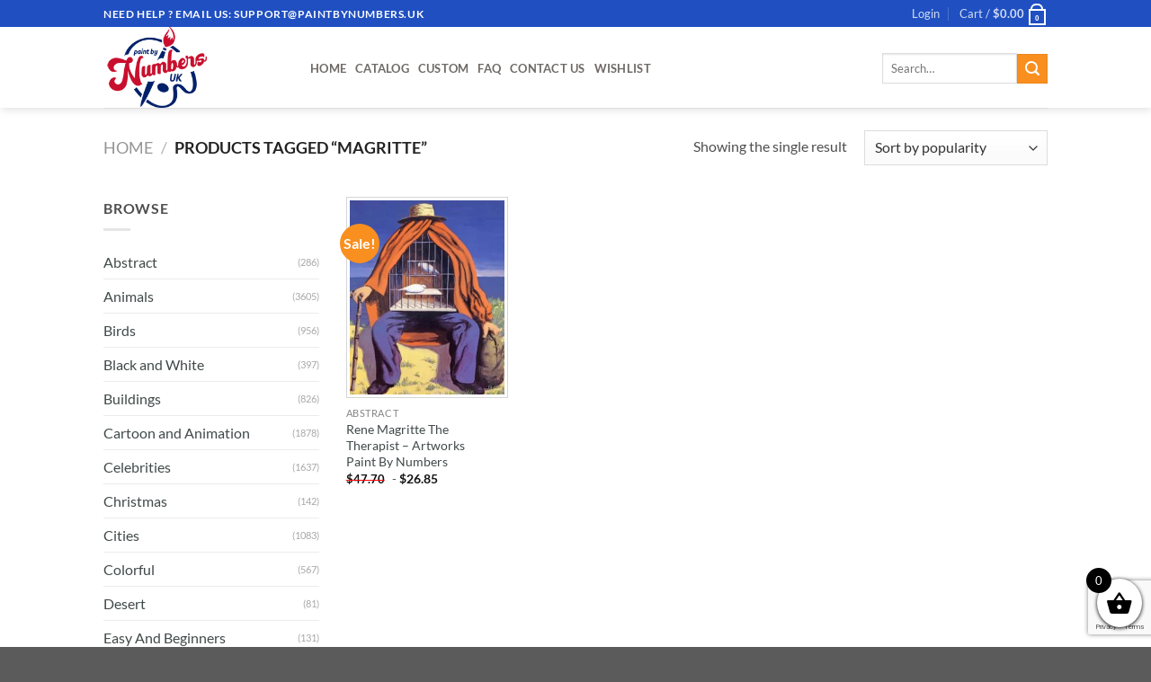

--- FILE ---
content_type: text/html; charset=utf-8
request_url: https://www.google.com/recaptcha/api2/anchor?ar=1&k=6LcR7NYZAAAAAIIag0v5sP2ocYsOXSdoPPg-e1f6&co=aHR0cHM6Ly9wYWludGJ5bnVtYmVycy51azo0NDM.&hl=en&v=7gg7H51Q-naNfhmCP3_R47ho&size=invisible&anchor-ms=20000&execute-ms=15000&cb=q6k01xcq4m65
body_size: 47955
content:
<!DOCTYPE HTML><html dir="ltr" lang="en"><head><meta http-equiv="Content-Type" content="text/html; charset=UTF-8">
<meta http-equiv="X-UA-Compatible" content="IE=edge">
<title>reCAPTCHA</title>
<style type="text/css">
/* cyrillic-ext */
@font-face {
  font-family: 'Roboto';
  font-style: normal;
  font-weight: 400;
  font-stretch: 100%;
  src: url(//fonts.gstatic.com/s/roboto/v48/KFO7CnqEu92Fr1ME7kSn66aGLdTylUAMa3GUBHMdazTgWw.woff2) format('woff2');
  unicode-range: U+0460-052F, U+1C80-1C8A, U+20B4, U+2DE0-2DFF, U+A640-A69F, U+FE2E-FE2F;
}
/* cyrillic */
@font-face {
  font-family: 'Roboto';
  font-style: normal;
  font-weight: 400;
  font-stretch: 100%;
  src: url(//fonts.gstatic.com/s/roboto/v48/KFO7CnqEu92Fr1ME7kSn66aGLdTylUAMa3iUBHMdazTgWw.woff2) format('woff2');
  unicode-range: U+0301, U+0400-045F, U+0490-0491, U+04B0-04B1, U+2116;
}
/* greek-ext */
@font-face {
  font-family: 'Roboto';
  font-style: normal;
  font-weight: 400;
  font-stretch: 100%;
  src: url(//fonts.gstatic.com/s/roboto/v48/KFO7CnqEu92Fr1ME7kSn66aGLdTylUAMa3CUBHMdazTgWw.woff2) format('woff2');
  unicode-range: U+1F00-1FFF;
}
/* greek */
@font-face {
  font-family: 'Roboto';
  font-style: normal;
  font-weight: 400;
  font-stretch: 100%;
  src: url(//fonts.gstatic.com/s/roboto/v48/KFO7CnqEu92Fr1ME7kSn66aGLdTylUAMa3-UBHMdazTgWw.woff2) format('woff2');
  unicode-range: U+0370-0377, U+037A-037F, U+0384-038A, U+038C, U+038E-03A1, U+03A3-03FF;
}
/* math */
@font-face {
  font-family: 'Roboto';
  font-style: normal;
  font-weight: 400;
  font-stretch: 100%;
  src: url(//fonts.gstatic.com/s/roboto/v48/KFO7CnqEu92Fr1ME7kSn66aGLdTylUAMawCUBHMdazTgWw.woff2) format('woff2');
  unicode-range: U+0302-0303, U+0305, U+0307-0308, U+0310, U+0312, U+0315, U+031A, U+0326-0327, U+032C, U+032F-0330, U+0332-0333, U+0338, U+033A, U+0346, U+034D, U+0391-03A1, U+03A3-03A9, U+03B1-03C9, U+03D1, U+03D5-03D6, U+03F0-03F1, U+03F4-03F5, U+2016-2017, U+2034-2038, U+203C, U+2040, U+2043, U+2047, U+2050, U+2057, U+205F, U+2070-2071, U+2074-208E, U+2090-209C, U+20D0-20DC, U+20E1, U+20E5-20EF, U+2100-2112, U+2114-2115, U+2117-2121, U+2123-214F, U+2190, U+2192, U+2194-21AE, U+21B0-21E5, U+21F1-21F2, U+21F4-2211, U+2213-2214, U+2216-22FF, U+2308-230B, U+2310, U+2319, U+231C-2321, U+2336-237A, U+237C, U+2395, U+239B-23B7, U+23D0, U+23DC-23E1, U+2474-2475, U+25AF, U+25B3, U+25B7, U+25BD, U+25C1, U+25CA, U+25CC, U+25FB, U+266D-266F, U+27C0-27FF, U+2900-2AFF, U+2B0E-2B11, U+2B30-2B4C, U+2BFE, U+3030, U+FF5B, U+FF5D, U+1D400-1D7FF, U+1EE00-1EEFF;
}
/* symbols */
@font-face {
  font-family: 'Roboto';
  font-style: normal;
  font-weight: 400;
  font-stretch: 100%;
  src: url(//fonts.gstatic.com/s/roboto/v48/KFO7CnqEu92Fr1ME7kSn66aGLdTylUAMaxKUBHMdazTgWw.woff2) format('woff2');
  unicode-range: U+0001-000C, U+000E-001F, U+007F-009F, U+20DD-20E0, U+20E2-20E4, U+2150-218F, U+2190, U+2192, U+2194-2199, U+21AF, U+21E6-21F0, U+21F3, U+2218-2219, U+2299, U+22C4-22C6, U+2300-243F, U+2440-244A, U+2460-24FF, U+25A0-27BF, U+2800-28FF, U+2921-2922, U+2981, U+29BF, U+29EB, U+2B00-2BFF, U+4DC0-4DFF, U+FFF9-FFFB, U+10140-1018E, U+10190-1019C, U+101A0, U+101D0-101FD, U+102E0-102FB, U+10E60-10E7E, U+1D2C0-1D2D3, U+1D2E0-1D37F, U+1F000-1F0FF, U+1F100-1F1AD, U+1F1E6-1F1FF, U+1F30D-1F30F, U+1F315, U+1F31C, U+1F31E, U+1F320-1F32C, U+1F336, U+1F378, U+1F37D, U+1F382, U+1F393-1F39F, U+1F3A7-1F3A8, U+1F3AC-1F3AF, U+1F3C2, U+1F3C4-1F3C6, U+1F3CA-1F3CE, U+1F3D4-1F3E0, U+1F3ED, U+1F3F1-1F3F3, U+1F3F5-1F3F7, U+1F408, U+1F415, U+1F41F, U+1F426, U+1F43F, U+1F441-1F442, U+1F444, U+1F446-1F449, U+1F44C-1F44E, U+1F453, U+1F46A, U+1F47D, U+1F4A3, U+1F4B0, U+1F4B3, U+1F4B9, U+1F4BB, U+1F4BF, U+1F4C8-1F4CB, U+1F4D6, U+1F4DA, U+1F4DF, U+1F4E3-1F4E6, U+1F4EA-1F4ED, U+1F4F7, U+1F4F9-1F4FB, U+1F4FD-1F4FE, U+1F503, U+1F507-1F50B, U+1F50D, U+1F512-1F513, U+1F53E-1F54A, U+1F54F-1F5FA, U+1F610, U+1F650-1F67F, U+1F687, U+1F68D, U+1F691, U+1F694, U+1F698, U+1F6AD, U+1F6B2, U+1F6B9-1F6BA, U+1F6BC, U+1F6C6-1F6CF, U+1F6D3-1F6D7, U+1F6E0-1F6EA, U+1F6F0-1F6F3, U+1F6F7-1F6FC, U+1F700-1F7FF, U+1F800-1F80B, U+1F810-1F847, U+1F850-1F859, U+1F860-1F887, U+1F890-1F8AD, U+1F8B0-1F8BB, U+1F8C0-1F8C1, U+1F900-1F90B, U+1F93B, U+1F946, U+1F984, U+1F996, U+1F9E9, U+1FA00-1FA6F, U+1FA70-1FA7C, U+1FA80-1FA89, U+1FA8F-1FAC6, U+1FACE-1FADC, U+1FADF-1FAE9, U+1FAF0-1FAF8, U+1FB00-1FBFF;
}
/* vietnamese */
@font-face {
  font-family: 'Roboto';
  font-style: normal;
  font-weight: 400;
  font-stretch: 100%;
  src: url(//fonts.gstatic.com/s/roboto/v48/KFO7CnqEu92Fr1ME7kSn66aGLdTylUAMa3OUBHMdazTgWw.woff2) format('woff2');
  unicode-range: U+0102-0103, U+0110-0111, U+0128-0129, U+0168-0169, U+01A0-01A1, U+01AF-01B0, U+0300-0301, U+0303-0304, U+0308-0309, U+0323, U+0329, U+1EA0-1EF9, U+20AB;
}
/* latin-ext */
@font-face {
  font-family: 'Roboto';
  font-style: normal;
  font-weight: 400;
  font-stretch: 100%;
  src: url(//fonts.gstatic.com/s/roboto/v48/KFO7CnqEu92Fr1ME7kSn66aGLdTylUAMa3KUBHMdazTgWw.woff2) format('woff2');
  unicode-range: U+0100-02BA, U+02BD-02C5, U+02C7-02CC, U+02CE-02D7, U+02DD-02FF, U+0304, U+0308, U+0329, U+1D00-1DBF, U+1E00-1E9F, U+1EF2-1EFF, U+2020, U+20A0-20AB, U+20AD-20C0, U+2113, U+2C60-2C7F, U+A720-A7FF;
}
/* latin */
@font-face {
  font-family: 'Roboto';
  font-style: normal;
  font-weight: 400;
  font-stretch: 100%;
  src: url(//fonts.gstatic.com/s/roboto/v48/KFO7CnqEu92Fr1ME7kSn66aGLdTylUAMa3yUBHMdazQ.woff2) format('woff2');
  unicode-range: U+0000-00FF, U+0131, U+0152-0153, U+02BB-02BC, U+02C6, U+02DA, U+02DC, U+0304, U+0308, U+0329, U+2000-206F, U+20AC, U+2122, U+2191, U+2193, U+2212, U+2215, U+FEFF, U+FFFD;
}
/* cyrillic-ext */
@font-face {
  font-family: 'Roboto';
  font-style: normal;
  font-weight: 500;
  font-stretch: 100%;
  src: url(//fonts.gstatic.com/s/roboto/v48/KFO7CnqEu92Fr1ME7kSn66aGLdTylUAMa3GUBHMdazTgWw.woff2) format('woff2');
  unicode-range: U+0460-052F, U+1C80-1C8A, U+20B4, U+2DE0-2DFF, U+A640-A69F, U+FE2E-FE2F;
}
/* cyrillic */
@font-face {
  font-family: 'Roboto';
  font-style: normal;
  font-weight: 500;
  font-stretch: 100%;
  src: url(//fonts.gstatic.com/s/roboto/v48/KFO7CnqEu92Fr1ME7kSn66aGLdTylUAMa3iUBHMdazTgWw.woff2) format('woff2');
  unicode-range: U+0301, U+0400-045F, U+0490-0491, U+04B0-04B1, U+2116;
}
/* greek-ext */
@font-face {
  font-family: 'Roboto';
  font-style: normal;
  font-weight: 500;
  font-stretch: 100%;
  src: url(//fonts.gstatic.com/s/roboto/v48/KFO7CnqEu92Fr1ME7kSn66aGLdTylUAMa3CUBHMdazTgWw.woff2) format('woff2');
  unicode-range: U+1F00-1FFF;
}
/* greek */
@font-face {
  font-family: 'Roboto';
  font-style: normal;
  font-weight: 500;
  font-stretch: 100%;
  src: url(//fonts.gstatic.com/s/roboto/v48/KFO7CnqEu92Fr1ME7kSn66aGLdTylUAMa3-UBHMdazTgWw.woff2) format('woff2');
  unicode-range: U+0370-0377, U+037A-037F, U+0384-038A, U+038C, U+038E-03A1, U+03A3-03FF;
}
/* math */
@font-face {
  font-family: 'Roboto';
  font-style: normal;
  font-weight: 500;
  font-stretch: 100%;
  src: url(//fonts.gstatic.com/s/roboto/v48/KFO7CnqEu92Fr1ME7kSn66aGLdTylUAMawCUBHMdazTgWw.woff2) format('woff2');
  unicode-range: U+0302-0303, U+0305, U+0307-0308, U+0310, U+0312, U+0315, U+031A, U+0326-0327, U+032C, U+032F-0330, U+0332-0333, U+0338, U+033A, U+0346, U+034D, U+0391-03A1, U+03A3-03A9, U+03B1-03C9, U+03D1, U+03D5-03D6, U+03F0-03F1, U+03F4-03F5, U+2016-2017, U+2034-2038, U+203C, U+2040, U+2043, U+2047, U+2050, U+2057, U+205F, U+2070-2071, U+2074-208E, U+2090-209C, U+20D0-20DC, U+20E1, U+20E5-20EF, U+2100-2112, U+2114-2115, U+2117-2121, U+2123-214F, U+2190, U+2192, U+2194-21AE, U+21B0-21E5, U+21F1-21F2, U+21F4-2211, U+2213-2214, U+2216-22FF, U+2308-230B, U+2310, U+2319, U+231C-2321, U+2336-237A, U+237C, U+2395, U+239B-23B7, U+23D0, U+23DC-23E1, U+2474-2475, U+25AF, U+25B3, U+25B7, U+25BD, U+25C1, U+25CA, U+25CC, U+25FB, U+266D-266F, U+27C0-27FF, U+2900-2AFF, U+2B0E-2B11, U+2B30-2B4C, U+2BFE, U+3030, U+FF5B, U+FF5D, U+1D400-1D7FF, U+1EE00-1EEFF;
}
/* symbols */
@font-face {
  font-family: 'Roboto';
  font-style: normal;
  font-weight: 500;
  font-stretch: 100%;
  src: url(//fonts.gstatic.com/s/roboto/v48/KFO7CnqEu92Fr1ME7kSn66aGLdTylUAMaxKUBHMdazTgWw.woff2) format('woff2');
  unicode-range: U+0001-000C, U+000E-001F, U+007F-009F, U+20DD-20E0, U+20E2-20E4, U+2150-218F, U+2190, U+2192, U+2194-2199, U+21AF, U+21E6-21F0, U+21F3, U+2218-2219, U+2299, U+22C4-22C6, U+2300-243F, U+2440-244A, U+2460-24FF, U+25A0-27BF, U+2800-28FF, U+2921-2922, U+2981, U+29BF, U+29EB, U+2B00-2BFF, U+4DC0-4DFF, U+FFF9-FFFB, U+10140-1018E, U+10190-1019C, U+101A0, U+101D0-101FD, U+102E0-102FB, U+10E60-10E7E, U+1D2C0-1D2D3, U+1D2E0-1D37F, U+1F000-1F0FF, U+1F100-1F1AD, U+1F1E6-1F1FF, U+1F30D-1F30F, U+1F315, U+1F31C, U+1F31E, U+1F320-1F32C, U+1F336, U+1F378, U+1F37D, U+1F382, U+1F393-1F39F, U+1F3A7-1F3A8, U+1F3AC-1F3AF, U+1F3C2, U+1F3C4-1F3C6, U+1F3CA-1F3CE, U+1F3D4-1F3E0, U+1F3ED, U+1F3F1-1F3F3, U+1F3F5-1F3F7, U+1F408, U+1F415, U+1F41F, U+1F426, U+1F43F, U+1F441-1F442, U+1F444, U+1F446-1F449, U+1F44C-1F44E, U+1F453, U+1F46A, U+1F47D, U+1F4A3, U+1F4B0, U+1F4B3, U+1F4B9, U+1F4BB, U+1F4BF, U+1F4C8-1F4CB, U+1F4D6, U+1F4DA, U+1F4DF, U+1F4E3-1F4E6, U+1F4EA-1F4ED, U+1F4F7, U+1F4F9-1F4FB, U+1F4FD-1F4FE, U+1F503, U+1F507-1F50B, U+1F50D, U+1F512-1F513, U+1F53E-1F54A, U+1F54F-1F5FA, U+1F610, U+1F650-1F67F, U+1F687, U+1F68D, U+1F691, U+1F694, U+1F698, U+1F6AD, U+1F6B2, U+1F6B9-1F6BA, U+1F6BC, U+1F6C6-1F6CF, U+1F6D3-1F6D7, U+1F6E0-1F6EA, U+1F6F0-1F6F3, U+1F6F7-1F6FC, U+1F700-1F7FF, U+1F800-1F80B, U+1F810-1F847, U+1F850-1F859, U+1F860-1F887, U+1F890-1F8AD, U+1F8B0-1F8BB, U+1F8C0-1F8C1, U+1F900-1F90B, U+1F93B, U+1F946, U+1F984, U+1F996, U+1F9E9, U+1FA00-1FA6F, U+1FA70-1FA7C, U+1FA80-1FA89, U+1FA8F-1FAC6, U+1FACE-1FADC, U+1FADF-1FAE9, U+1FAF0-1FAF8, U+1FB00-1FBFF;
}
/* vietnamese */
@font-face {
  font-family: 'Roboto';
  font-style: normal;
  font-weight: 500;
  font-stretch: 100%;
  src: url(//fonts.gstatic.com/s/roboto/v48/KFO7CnqEu92Fr1ME7kSn66aGLdTylUAMa3OUBHMdazTgWw.woff2) format('woff2');
  unicode-range: U+0102-0103, U+0110-0111, U+0128-0129, U+0168-0169, U+01A0-01A1, U+01AF-01B0, U+0300-0301, U+0303-0304, U+0308-0309, U+0323, U+0329, U+1EA0-1EF9, U+20AB;
}
/* latin-ext */
@font-face {
  font-family: 'Roboto';
  font-style: normal;
  font-weight: 500;
  font-stretch: 100%;
  src: url(//fonts.gstatic.com/s/roboto/v48/KFO7CnqEu92Fr1ME7kSn66aGLdTylUAMa3KUBHMdazTgWw.woff2) format('woff2');
  unicode-range: U+0100-02BA, U+02BD-02C5, U+02C7-02CC, U+02CE-02D7, U+02DD-02FF, U+0304, U+0308, U+0329, U+1D00-1DBF, U+1E00-1E9F, U+1EF2-1EFF, U+2020, U+20A0-20AB, U+20AD-20C0, U+2113, U+2C60-2C7F, U+A720-A7FF;
}
/* latin */
@font-face {
  font-family: 'Roboto';
  font-style: normal;
  font-weight: 500;
  font-stretch: 100%;
  src: url(//fonts.gstatic.com/s/roboto/v48/KFO7CnqEu92Fr1ME7kSn66aGLdTylUAMa3yUBHMdazQ.woff2) format('woff2');
  unicode-range: U+0000-00FF, U+0131, U+0152-0153, U+02BB-02BC, U+02C6, U+02DA, U+02DC, U+0304, U+0308, U+0329, U+2000-206F, U+20AC, U+2122, U+2191, U+2193, U+2212, U+2215, U+FEFF, U+FFFD;
}
/* cyrillic-ext */
@font-face {
  font-family: 'Roboto';
  font-style: normal;
  font-weight: 900;
  font-stretch: 100%;
  src: url(//fonts.gstatic.com/s/roboto/v48/KFO7CnqEu92Fr1ME7kSn66aGLdTylUAMa3GUBHMdazTgWw.woff2) format('woff2');
  unicode-range: U+0460-052F, U+1C80-1C8A, U+20B4, U+2DE0-2DFF, U+A640-A69F, U+FE2E-FE2F;
}
/* cyrillic */
@font-face {
  font-family: 'Roboto';
  font-style: normal;
  font-weight: 900;
  font-stretch: 100%;
  src: url(//fonts.gstatic.com/s/roboto/v48/KFO7CnqEu92Fr1ME7kSn66aGLdTylUAMa3iUBHMdazTgWw.woff2) format('woff2');
  unicode-range: U+0301, U+0400-045F, U+0490-0491, U+04B0-04B1, U+2116;
}
/* greek-ext */
@font-face {
  font-family: 'Roboto';
  font-style: normal;
  font-weight: 900;
  font-stretch: 100%;
  src: url(//fonts.gstatic.com/s/roboto/v48/KFO7CnqEu92Fr1ME7kSn66aGLdTylUAMa3CUBHMdazTgWw.woff2) format('woff2');
  unicode-range: U+1F00-1FFF;
}
/* greek */
@font-face {
  font-family: 'Roboto';
  font-style: normal;
  font-weight: 900;
  font-stretch: 100%;
  src: url(//fonts.gstatic.com/s/roboto/v48/KFO7CnqEu92Fr1ME7kSn66aGLdTylUAMa3-UBHMdazTgWw.woff2) format('woff2');
  unicode-range: U+0370-0377, U+037A-037F, U+0384-038A, U+038C, U+038E-03A1, U+03A3-03FF;
}
/* math */
@font-face {
  font-family: 'Roboto';
  font-style: normal;
  font-weight: 900;
  font-stretch: 100%;
  src: url(//fonts.gstatic.com/s/roboto/v48/KFO7CnqEu92Fr1ME7kSn66aGLdTylUAMawCUBHMdazTgWw.woff2) format('woff2');
  unicode-range: U+0302-0303, U+0305, U+0307-0308, U+0310, U+0312, U+0315, U+031A, U+0326-0327, U+032C, U+032F-0330, U+0332-0333, U+0338, U+033A, U+0346, U+034D, U+0391-03A1, U+03A3-03A9, U+03B1-03C9, U+03D1, U+03D5-03D6, U+03F0-03F1, U+03F4-03F5, U+2016-2017, U+2034-2038, U+203C, U+2040, U+2043, U+2047, U+2050, U+2057, U+205F, U+2070-2071, U+2074-208E, U+2090-209C, U+20D0-20DC, U+20E1, U+20E5-20EF, U+2100-2112, U+2114-2115, U+2117-2121, U+2123-214F, U+2190, U+2192, U+2194-21AE, U+21B0-21E5, U+21F1-21F2, U+21F4-2211, U+2213-2214, U+2216-22FF, U+2308-230B, U+2310, U+2319, U+231C-2321, U+2336-237A, U+237C, U+2395, U+239B-23B7, U+23D0, U+23DC-23E1, U+2474-2475, U+25AF, U+25B3, U+25B7, U+25BD, U+25C1, U+25CA, U+25CC, U+25FB, U+266D-266F, U+27C0-27FF, U+2900-2AFF, U+2B0E-2B11, U+2B30-2B4C, U+2BFE, U+3030, U+FF5B, U+FF5D, U+1D400-1D7FF, U+1EE00-1EEFF;
}
/* symbols */
@font-face {
  font-family: 'Roboto';
  font-style: normal;
  font-weight: 900;
  font-stretch: 100%;
  src: url(//fonts.gstatic.com/s/roboto/v48/KFO7CnqEu92Fr1ME7kSn66aGLdTylUAMaxKUBHMdazTgWw.woff2) format('woff2');
  unicode-range: U+0001-000C, U+000E-001F, U+007F-009F, U+20DD-20E0, U+20E2-20E4, U+2150-218F, U+2190, U+2192, U+2194-2199, U+21AF, U+21E6-21F0, U+21F3, U+2218-2219, U+2299, U+22C4-22C6, U+2300-243F, U+2440-244A, U+2460-24FF, U+25A0-27BF, U+2800-28FF, U+2921-2922, U+2981, U+29BF, U+29EB, U+2B00-2BFF, U+4DC0-4DFF, U+FFF9-FFFB, U+10140-1018E, U+10190-1019C, U+101A0, U+101D0-101FD, U+102E0-102FB, U+10E60-10E7E, U+1D2C0-1D2D3, U+1D2E0-1D37F, U+1F000-1F0FF, U+1F100-1F1AD, U+1F1E6-1F1FF, U+1F30D-1F30F, U+1F315, U+1F31C, U+1F31E, U+1F320-1F32C, U+1F336, U+1F378, U+1F37D, U+1F382, U+1F393-1F39F, U+1F3A7-1F3A8, U+1F3AC-1F3AF, U+1F3C2, U+1F3C4-1F3C6, U+1F3CA-1F3CE, U+1F3D4-1F3E0, U+1F3ED, U+1F3F1-1F3F3, U+1F3F5-1F3F7, U+1F408, U+1F415, U+1F41F, U+1F426, U+1F43F, U+1F441-1F442, U+1F444, U+1F446-1F449, U+1F44C-1F44E, U+1F453, U+1F46A, U+1F47D, U+1F4A3, U+1F4B0, U+1F4B3, U+1F4B9, U+1F4BB, U+1F4BF, U+1F4C8-1F4CB, U+1F4D6, U+1F4DA, U+1F4DF, U+1F4E3-1F4E6, U+1F4EA-1F4ED, U+1F4F7, U+1F4F9-1F4FB, U+1F4FD-1F4FE, U+1F503, U+1F507-1F50B, U+1F50D, U+1F512-1F513, U+1F53E-1F54A, U+1F54F-1F5FA, U+1F610, U+1F650-1F67F, U+1F687, U+1F68D, U+1F691, U+1F694, U+1F698, U+1F6AD, U+1F6B2, U+1F6B9-1F6BA, U+1F6BC, U+1F6C6-1F6CF, U+1F6D3-1F6D7, U+1F6E0-1F6EA, U+1F6F0-1F6F3, U+1F6F7-1F6FC, U+1F700-1F7FF, U+1F800-1F80B, U+1F810-1F847, U+1F850-1F859, U+1F860-1F887, U+1F890-1F8AD, U+1F8B0-1F8BB, U+1F8C0-1F8C1, U+1F900-1F90B, U+1F93B, U+1F946, U+1F984, U+1F996, U+1F9E9, U+1FA00-1FA6F, U+1FA70-1FA7C, U+1FA80-1FA89, U+1FA8F-1FAC6, U+1FACE-1FADC, U+1FADF-1FAE9, U+1FAF0-1FAF8, U+1FB00-1FBFF;
}
/* vietnamese */
@font-face {
  font-family: 'Roboto';
  font-style: normal;
  font-weight: 900;
  font-stretch: 100%;
  src: url(//fonts.gstatic.com/s/roboto/v48/KFO7CnqEu92Fr1ME7kSn66aGLdTylUAMa3OUBHMdazTgWw.woff2) format('woff2');
  unicode-range: U+0102-0103, U+0110-0111, U+0128-0129, U+0168-0169, U+01A0-01A1, U+01AF-01B0, U+0300-0301, U+0303-0304, U+0308-0309, U+0323, U+0329, U+1EA0-1EF9, U+20AB;
}
/* latin-ext */
@font-face {
  font-family: 'Roboto';
  font-style: normal;
  font-weight: 900;
  font-stretch: 100%;
  src: url(//fonts.gstatic.com/s/roboto/v48/KFO7CnqEu92Fr1ME7kSn66aGLdTylUAMa3KUBHMdazTgWw.woff2) format('woff2');
  unicode-range: U+0100-02BA, U+02BD-02C5, U+02C7-02CC, U+02CE-02D7, U+02DD-02FF, U+0304, U+0308, U+0329, U+1D00-1DBF, U+1E00-1E9F, U+1EF2-1EFF, U+2020, U+20A0-20AB, U+20AD-20C0, U+2113, U+2C60-2C7F, U+A720-A7FF;
}
/* latin */
@font-face {
  font-family: 'Roboto';
  font-style: normal;
  font-weight: 900;
  font-stretch: 100%;
  src: url(//fonts.gstatic.com/s/roboto/v48/KFO7CnqEu92Fr1ME7kSn66aGLdTylUAMa3yUBHMdazQ.woff2) format('woff2');
  unicode-range: U+0000-00FF, U+0131, U+0152-0153, U+02BB-02BC, U+02C6, U+02DA, U+02DC, U+0304, U+0308, U+0329, U+2000-206F, U+20AC, U+2122, U+2191, U+2193, U+2212, U+2215, U+FEFF, U+FFFD;
}

</style>
<link rel="stylesheet" type="text/css" href="https://www.gstatic.com/recaptcha/releases/7gg7H51Q-naNfhmCP3_R47ho/styles__ltr.css">
<script nonce="qrwSzzgmoMnbLoCCWglD4w" type="text/javascript">window['__recaptcha_api'] = 'https://www.google.com/recaptcha/api2/';</script>
<script type="text/javascript" src="https://www.gstatic.com/recaptcha/releases/7gg7H51Q-naNfhmCP3_R47ho/recaptcha__en.js" nonce="qrwSzzgmoMnbLoCCWglD4w">
      
    </script></head>
<body><div id="rc-anchor-alert" class="rc-anchor-alert"></div>
<input type="hidden" id="recaptcha-token" value="[base64]">
<script type="text/javascript" nonce="qrwSzzgmoMnbLoCCWglD4w">
      recaptcha.anchor.Main.init("[\x22ainput\x22,[\x22bgdata\x22,\x22\x22,\[base64]/[base64]/UltIKytdPWE6KGE8MjA0OD9SW0grK109YT4+NnwxOTI6KChhJjY0NTEyKT09NTUyOTYmJnErMTxoLmxlbmd0aCYmKGguY2hhckNvZGVBdChxKzEpJjY0NTEyKT09NTYzMjA/[base64]/MjU1OlI/[base64]/[base64]/[base64]/[base64]/[base64]/[base64]/[base64]/[base64]/[base64]/[base64]\x22,\[base64]\\u003d\\u003d\x22,\x22aQUDw4nCsFjChGpqLn7DqRjCqcKJw4DDl8Oiw4LCv1x7wpvDhHnDhcO4w5DDhEFZw7tgPMOIw4bChEc0wpHDkMKuw4R9wqXDsGjDuGLDjHHClMO/wqvDuirDh8KwYcOeSR/DsMOqTMKNCG9uUsKmccOvw77DiMK5VsKSwrPDgcKCZcOAw6lIw6bDj8Kcw51mCW7CvcO4w5VQScOoY3jDlMOTEgjClTc1ecOPMnrDuRwGGcO0J8O2c8KjfUciURgYw7nDnXkowpUdEsOdw5XCncOVw7Vew7xawofCp8ONHsODw5xlSALDv8O/[base64]/DnRtiJ8ODZsKBKMK2w6vDh8OpCcKeBsKzw4bCnhnDrFHChC/CrMK0wofCucKlMlbDsENuV8OHwrXCjlZxYAlxdXlERMOAwpRdHh4bCndiw4E+w5oNwqt5KsKsw707LsOYwpErwr/[base64]/wo5JXMK0w4bDksO9w5IyJsOew5/[base64]/DlRlKA8OGNMOVwqxnPMOFeMOAQ8O8w4UdfCpUUTzCiRvCoR3CiVFTF3XDrcKkwpzDvMObPg7CmD3Cq8O1w7zDhgHDscOzw7VbVQ/Cgmd1ZnnCocKJQn9Ew4rCnMKWZGdWY8KEYlbDu8KpbGvDrsKXw7Rdc28JH8OXC8KlJCFfGWDDslXCsAEWw6PDoMKBwpF2TwrCgkVTPMK7w6/CnRzDuHDCrsKWc8KawroSGsK3fX1jw5RXNsKUAjVcwp/Dh3QufG5zw7DDoG5+w54Ww6w2ZHAnfMKDw71Iw61iScKdw4FbNsKfDMKLLTLDmMOqUTtkw5/[base64]/DucKIe8Osw4ALw7rCuXXDjcOeMl42PcO6MsKyIjPCn8OAMCEwNMO/wq1hE03DoWFHwoE5bsK+JnIEw4DDiGHCksO6wp5NIMOZwrTDjFINw4IPYcOxBz/CjVrDhgEqZQDCrcOnw7zDj2InZHtNJMKHwqF3w69Cw77Ds3A0IBjCvR/DsMKYdC3DqMOPwoEqw5QtwqRvw5offMKCN3RdUcK/wojDqEhBw6nDqsOow6JMf8Kve8OSw6Ytw77ClxvCr8Oxw7jDhcO5w4xIw4/[base64]/wrJMwpMwdsKoE8KhUCBfwrXDl8Ozw5rDhnTDpDIEwr7DszYbGsOUJEAdw6wtwrR/KD/DkkJbw6pxwp3ChMK/wonCsU9EBcK8w4nCmsKKOcOwE8OEwrcdwqjCusKXQsOpbcKySMK6bmPCvjVswqXDp8K0w7LDlx/CssOQw7tjLlbDvlVbw69maHXCrArDh8OEdnByccKJF8KIwr/Dp0Rjw5DCpzfDoCDDnMOdwp8CYFfCucKaWgt/woBlwr48w53ClsKfcio+wrbCosK5w7AeRErDncOowo/DhUpow5XDo8KbFzo2V8OLGMOTw4fDuHfDpsKDwpHCt8OxM8OeZcOmKsOkw4fCiUvDhEpwwo/[base64]/[base64]/Co27CssKODcOhwpPCj8K7Wg3DqMKYwqTDiATCvFVHw43DhCM/[base64]/DvXFqw6TCowgzIVYOCcKkZsK5QGhIwrzCsCdLw57DkHNQCMKoMFbDpMOaw5UWwq17w4oww5fCucOawpPDqXfDg0Znw5ArV8O7bTfDtcOFOcKxBkzDn1oUwqzClj/CgcOtw6DDvUZdGVDCnMKxw4FtesKOwohEwoHDuTzDgwxXw4UCw6MUwqLDp2xew4AUOcKseQFKeA7DtsOHPS/[base64]/Cr2/ChcOuLzjDkMOwwq9CBsKQwqjDoUrCjcKRwrtVwpRuQcOxN8O9YsKOIcKYQ8O5cFHCnHDCr8ODw7zDuRjCoxYvw6Y2aFTCssOywq3DtMOYUhbDpSXCmcO1w5XDrWw0Q8KqwqkKw4bDoX3CtcK7wqMNwpkJWV/DhSgkbx3DhcOCScO6OMKLwrPDtG4nWcOswooDwr3CvnwXXcO4w7QSwrbDm8Kww59SwpggESdjw6l7Oi/Ci8KBwo5Ow7HDnhp7wrIjVXh5eE7DvXBNw6rCpsKLVsKee8OtWgvDvMKiw5/DoMK8wqpZwoZHJBvCtCPCkiV/wozDk1QmL0nDn3ZLajAaw6PDuMK3w4hXw57ClMOsEMKDLsK9LsK4DU9UwrfDqR/CnB/Dli/CgmTCrcKRDsOCRnEXD21tL8OWw6dSw494f8KnwqPDuEAIKxcKw7XCticveWzCtggmw7TCpgFbUMKjbcKCw4LDjGpNw5gqw6nDgMO3wrHDuAdKwopVwrM8wqvDqT0Bw7EXCD4PwpMyHMOsw4fDq0Ezw5kXDsOmwqTCpMODwozCg2ZQUlZYEyHCr8KuYH3Dljp/Y8OeCcOYwocQw7XDiMOrJn94WcKsVsOmYcK2w604wr/DvMOmFMKRDcOcw41wfDltwoscwoFCQxUzI1DCrsKYSUDCisK4wpbCkDPDuMK8wqnDtzoVcz4Tw5PDr8OBSmkgw5NuHgZ/KjbDjDAJwq3CsMOUNR8bQTNSw5PCvybDmy/[base64]/CscO4w5TDnMORwrBZbcO3GlnCiHnDhBFuwqRUecOYCi5Kw5QfwoLCsMOSwoVUUW0Yw5kqYSLDl8OgQQtkVl8yE05/[base64]/DqcOEcwUiwowFwq5rdB/DjgrCu8Khw6EgwqnDikw7w6A7woxFIUjCgMKKwq0BwocKw5Vpw5BUw6JRwrUFTF87wpjDugjDtsKawrjDkUglPsKjw5XDnMO0HFoOMwPCiMKERirDv8OzMsOjwqLCoQZJBMK7wosGAcOgw7xMZcKQBcKxAHR/woXDtsO5w6/[base64]/ClMKqCArCk03Crm7Dp0TCtsKmMCrDvE4dQMO2w687HMKeTMOSw5U8w7DCln/[base64]/RHhNMsOtO8OrfGjDuMKlJjdIw6kFZcKxVcKUZ3FhHcOcw4XDoHJdwpMfwoDConjCpRXCpTImNGjCucOiwoTCssKZSlvCncO7bV0oGEEkw5bCgMKVZMKpFgPCs8OkAjRJQC9Ww4w/SsKjwpvCtMO2woNff8OwYG4LwrTCgitDRMKEwq3CgXQLQSlkw4PDqsOGJsOHw5/[base64]/Chygia8O2dlXDhE1CN8Kvw58kw5hgOMKqbjoTw67CuR54Ulgew5PClsK4KzfCkcOSwojDk8Ogw702LWNIwozCjMK9w4VeD8KBw4LDh8KZbcKHw5LCpsO8woPCgU50HsKXwoJTw5pSJMKDwqXCmcKOYSTCmMOaWRrCjsK3IQDCrsKWwpDChy3DlBjCtMOJwqVIw4/[base64]/wovCkwDCosKvw6sSwosZwqEpw5rCjTg7OMKsckdmJcKbw7x2BkY/wpnCiT/CoTtDw5LDg0/DqXDCoRBCw4I+w7/[base64]/Ch8KZw4xRcSgmUsO2SAxRMUUlw77CvsKoU3pJV2FncMK8w5Zsw6J/[base64]/DucOdwrhywqoMbjhHKVzDmcKgLzvDssKZwqfDm2LCoQrDu8OxK8KFwpJBw6/DuSt9Iwogw4rCgTHDhcKSw5HChEg2wpccwqJ3VsOIw5XDl8O2K8OgwopUw6ghw4cPdBRhOjvDjUjDh0TCtMOjOMKOWiBOwqI0LsOHSlRCwr/[base64]/w6bDjsKFWWtIWQHCk8KJOHXDhApte8O4OsKhexoFwq7DucOEw7PDigwFHsOcw5LCmsKOw48Cw41Mw49BwqbCicOkBsOkNsOBw4QVwqYYE8KwJUp0w4nCqR8mw7jCpxxHwqzDhnLCuFZWw5LCk8O4wqV5CinDt8KXwqRcPMKdB8O7w4UlIcKZAWI8XkvDi8KrWcOmFsO/Hyd5f8K8AMKWexdWdi3DgsOSw7ZYRMOJfF8zKExuwr/CiMOHBTjDliHDunLCggfCscOywqxwHMKKwoTCsw3DgMOpEivCpWIrUxFUR8KkcMKlUTrDoHZ5w7sZAxfDpMKrwovChsOjIV8hw6HDs0FiZjPCnsKWwpvChcOnw4bDrcKlw7HCgsO7wrZ2T2vCqsOTF1Q/[base64]/CvsKWdXzChsOcP3nCjsKkEHDDmxJxwobCt10OwrXDuRZRPxvDo8OQb1MhdXJkwpHDlR1rKAJhw4JhCcKAwqADS8O1wp09w4EjAsO0woLDp3McwpnDsljCssOudGHDgcK5YsKVQsKywp/DhcKoGGNOw7LDoxJ/H8KZw60PdgTCkAkvw4ASJG5zwqfCs29Dw7TDh8OuC8OywqbCmm7Ds3MOw5DDkTl5VDh7MV3DizBfGcOXYi/CjMO5w418eSxKwp0jwqcYLnjCsMKreHpVG0FDworCu8OcEy7CsWHDtjgRQsOHSMOtw4cxwr/CkcOkw5fCg8O4w443GcKHwpZDK8Kzw5bCqVrCk8KNw6LDgXZyw6vDmVfCsCrCmcOUZBTDtk5uw7LChi0Ww57Dp8Orw7bDmjbCqsO0w49ewpbDqwbCpMK2LR9+w4DDpB3CvsKxP8KqOsOjDUjDqGJBecKEbcOaPwnCoMOqwpNpQFbCq0okZcK+w6HDosK7E8O/H8OIacKsw7fCixLDsA7Dm8KEd8K7wqJpwpPDkz5qakLDj03CunRZRQhow53DggHCusOkDGTCmMK9U8OGWsKMaDjCkMKeworCqsKuFSzDl3rDmFY0w5/CjcKMw57CosKTwoleYVvCksKSwrZPN8OswqXDpQPDrsO6wrjDiUh8a8Oewo83B8K2w5PCqyEoS1nDg05jw7/DhsKHwo8aXjfDiRZSw7jDoHghGB3Dvk14EMOkwqNaJ8OgQRJpw63CmMKgw5LDk8OGw4bCvmrDk8KSw6vCmnLDlcKiw7XCkMK1wrJ6Eh7Cm8Ksw6/Cm8KaOk5qWmXDicO/w7wiXcOSZcOGw4pDWcKjw71sw4XCo8Ohw4HCnMKvwrXCqyDDlifCmAPDm8OgU8OKXsOGf8Kuwo/Dt8Owc0vClmE0wrU4wqhGw63CkcKmw7pEwrbCmWsuQFEPwoYbw5zDmT7CvnpdwrXCiAt0Ml/DkWx4wpvCtD7DgMOaQWQ+FsO6w63Cp8Okw5ctC8KuwrDCvQ7CuQPDhFAqw7tjcmokw4Q3w7QLw4IrSsK+dg/DocO0cjTDpDfCmz/[base64]/DvMOPEynDi8K/UgfDjcO1wozClMOyw5bCi8KvasOVEADDmcKyNcKdwoVldRvDpsKzwrcKcMK8wqHDvTMKFMOKQMOjwozCisKNTAPCh8KfQcKXwrDCilfChz/DtMKNTiYHwo3DjsO9XjwLw61jwoInMMOgw7FtPsOVw4DDti3CrVM7B8K3wrzCiAdjw4nCmA1dw5Njw6w6w4YJCGLCjADCvXTDi8KUZsO3DcOiw4bClcKzwrc3wonDq8OlJsOWw4N/w7RTVQVPBAICwrPCqMKuJiPDlMKoVsKWCcKuGVPChMOswpDDhz4vUwXDoMKNU8O8w5YhBh7DhVklwrHDqDjClFPDs8O4a8OMZ3LDlWTCuTnCm8OrwpPDssORwojDmno/wojDjcOGJsOuw5B/[base64]/wqPCtCVeOsOVIcOQw6/DoMKVI1PClVDCncOfOcKsen7ClMOrwpTDjMOyaFTDkRA3wpQxw4/[base64]/VcO6fljCqn7CnFLDpMKtcWfCkMOcS2onwpzCvG/Ct8KKwp3DgmzCpy9+w7F8ZMKZZUsVw5kJFxrDn8Kqw6E/w7oJUBfCrUZKwpoGwqLDilLCo8Kbw7J/dgXDtWTDusKpNMOJwqdFw4EhZMOrwr/CiXjDnTDDl8KLasO8QlvDiDkXfcOaAx5Dw6TCvMOyCxnDmcOAwoBzYDDCtsKAw6LClMKnwplaAwvCtBHDl8KDBBN2ScO1McKyw63CqMKSQUt/wpAGw5bCtsOsTcK2UMKJwr85cCvCrX0ZR8OZw4pYw4HDn8OwUMKWwqXDsGZncn/ChsKhwqHCuRvDucOiZsOaB8OARjvDisOUwofDjcOkwofDrMK7AA/DoT1EwpkxLsKdP8OlVivCmSs4VzcmwpTDhmIuVDJhU8OqKcKFwqUlwr5kZsKwECvDjUjDiMOESlHDvhxhMcKpwrPCgU/Dk8KKw4piVB3Cp8OwwqrDvFs0w5bDv1jDnsOHw5LCrBbDlVTDn8KMw7RzHsKTBcK5w71EdlHCnmsUQcOawo8Aw7zDoUDDk0XDgcORwpbDlUrDtcKUw4zDtMKJbHlUK8KywprCrsOsTWDDmn/CtsKXRXzDq8K+SMOBwr7Dr3rDoMO/w67CuVFHw4UFw4jCgcOcwqrCt0lbfDjDuFrDocK2CMKhEjJJESQ1QsKywqZzwpHCuH4Tw6tlwp5BHFl+w6YMMRnCgEDCgR1/wplEw7DCq8O+SMKVNSgiw7zCrcKTFS5AwoY1wqtHZSTCrMOQw702HMOxwp/CkWd8P8O+w6/[base64]/DlMO4IQoawrtbfUlYw5vChsOGw6DDp8OsWz1rwr4LwrgRw7HDsRZywrkuwrjCgMOVaMKlw7DCkFjCv8KJGRxMWMKww5bCi1QTZyzDkn7CrhYXwonDssKnSCrDigYcBMOUwrDDkk7CgMOHw4Icw7xdIBVzFm58wonCo8KBwokcQ0TDvkLDicKxw5bCjA/DvsOAfijCi8KPZsKbT8Kww7/CoQbCusOKw4fCuR7DrcOpw6vDjsOvw6pxw70RTsOTDnbCmMKDwrzDkmTCvsOewrjDmQ0iY8O5w77DiVDCryTChMK0UXTDqQHCtcOqQG/CgwAWQsKUwqDDnhY9UBPCo8KHw5gSDXUQwoXCiBLDtmcsLnFDwpLCogdhHXtlB1fCjRptwp/DkQ3DhW/DrsK+wovCnW08wo0UTMO/w6XDlcKNwqfDtm8Kw7F6w7HDisKHH20nwonDnMO3w5LCpwfDkcO+G0xWwplRdw4bw7fDij42w4Biwo8mHsKCLmopwrsNI8Orw7UHD8Owwp7DucO4wqsaw4XDkcOHRcKyw6zDl8O0PMOCSsKYw7sGwrnDimJSL27DlyEjBkfDnMKxwp/[base64]/DlcOtbjHCizRpwo/CkEt1dMOGwpo4RxnDisKEfVbCusOjCcKYF8OKP8KGKWjDvsOiwoLCi8KHw63CqzVIw7Vmw5dtwq4USsKlwronPETCr8OYZXjCiDYJHCgHZAvDusK2w6TCucOHwrTCtU3DpitlMx/CqXxTPcOPw53DnsOtwrvDo8O+KcKsRjTDtcKmw4w/w6RMIsOcXsOhYcK8wqdoIBZIRsOdfsOQwofDh3ATeSvDo8OLNEdLc8KRbMOoUAdLPsKpwqRVw6JHHUrChElTwq/Dtx5Me3RlwrHDlsKpwr0iFnbDisOawqoZdiZNw6kiwptsKcK3QjHCg8O1woTCjkMLE8OQwqEEwpUfXMK7fMOSwqhEJmcVNsOiwobCugTCihUjwq8Jwo3CoMODw5c9XA3CmTNBw70FwrTDlsKQb1t1wpnCiHJeICsKw7/DosK7acOqw6bDhsO1wq/Dk8KkwqAwwqFPaiNiS8O0wqPDvVRuw5jDtsKFcsOHw4vDhMKIwpXCssO4wqTCt8OxwqXCi0nDv23CtMKZwopXYcK0wr4GKnTDvVgeHj3DqcOBTsK2FcOQw7DDoyxYXsKfBG3DscKcQsO7wqJhwp4hwo5HesOawoB3KsKaSQ9Hw65xwr/DumfDtnAfNnXCuznDrT9jw6UUwrvCq3kaw7bDoMKowrx/Bl7DujXDm8OuMmHDqcOwwq8zHMO4woXDnBABw6sOwpfCiMOIw4wqw45JOFfCpxA8w6dvwrTDssO1K3jCm0cDZUzCg8Oww4QJw5/CthfDksOYw7LCj8ObPFIowqh0w74mLMOBW8K2wpLCo8OtwqfCkMOzw6gZU0HCtX0VdG9ZwrlxKMKEw7BWwq9Lwp7DscKqdcKaNzPCmVjDtULCuMOXRkgSw4zChMOhSQLDkAQYwqjClMO7w73DtHVNwrk2LkHCoMOrwrtTwqN+wq5rwrfCpR/DpcOPPAjDlGopXmrClMO+w7fDnMOFTXNTw4vDn8OewoViw4M/[base64]/DgSnDvGfCoBICwq7DmBBNBcKGcQjDoMOgKsKFw7fCtxQXfsKIOlzCh1/[base64]/Cq8Ohw6zDmwLDq8K5IwDDt8KUw5/CjsOsw7zCsMKewq4/w54lwrhVajlcw4cWw4clworDgAXCrFdNJytRwprDuzNvw4jDkcO/w5zDniI8O8KxwpUPw6PCucKuZ8OHBAvCkCLCimnCjyAlw7JEwrjDkhR+fsKtVcO+acKXw4oEJG5lGjHDl8OTaUovw57Cnn/[base64]/[base64]/DhXl6NgI2bwjDu8KEw7jCll3CjsK0w6k/w79fwqsGacKIwpM5w40Dw4TDm3ZFOcKBwrQUw7MqwqfDsUQUKlDCjcOebzA9w5TCpsOwwoXCtCzCtsKuOFlbJ3stwqYCwrHDpAjCilxjwrAwdnzCn8OPRMOpc8O7wp/DqcKOw5zCvQPDmzwEw7jDhMKfwqJYYMOoPUjCq8OwXlDDvW11w5pOwrYkORzCmEpyw7zCg8K7wqEzwqMVwqTCqmdwR8KPw4E4wq52wpEULAbCi0DDkQdOw7vCh8K/w6zCo34Jwr94NQPDuDnDoMKiR8OYw4DDtjPCu8OzwrMtwrMAwox0FFHCpmYMJsOPwrgJRlLDvsKdwq58w5UMJMK2acKjIVRXwqRgwrp/[base64]/PsKFw6JVGMONwpwGw4DClsK5WsOlw53DgmtdwonDgzMtw61bwqvCjhYHwqnDpcOxwq1pCMK6LMO5WBLCgzZ5bX41KsO/X8KXw5YBfEfCkCTDjlfDvcOew6fDjj4Kw5vDsn/[base64]/[base64]/PlTCtXkJVk7DkxHDnCJ9WcKkwr3DslzCh2FEHcKswoNUAsKMRQLCj8K6wqc3DcOjOErCjcOjwrrDiMOOw5fDjBfCvG1FbzUJwqDDrcK+KcKKcWB+NMKgw4B/w5nCvMO/wrHDssKAwqnClsKOAnPCkkAnwpVVw4HDlcKkQgTCvQ1xwrBtw6rDqsOdw5jCoU05wpXCrRsgw6RSVULDqMKHw7vCjcOyLGdVWURQwq7CpMOEA1jCuTMPw7TCqUxJwq7Du8ORP1HCizPCgGTCjA7CksKkecKiwpEsIcK/a8Obw54URMKNw7RKLsK7w7BXYhDDjcKYW8O8wpR0wpNCHcKYwo3DocOtwpPCn8KnUTVYJVpDwqs+b3vCg3BUw6bClTonWmXCncK5Pg4nJmzDgsOAw40Tw7LDsG3DoHfDhmLCkcOcb299NVE/FHQASsKaw61cJVYiUsORU8OWFcOZw6Q8RREpTjN9wqTCj8Oee0A4HhHDscK/w7okw7zDkwlgw4slRA8XYcKlwqwkNsKMOUJJwqPCpcKswqwUwqMAw40pXcO/w5jChsOSIMOzakBBwqPCvMOAw5rDvkLDgFrDm8KGEcORN2w3w6HChsKVwrsPFX5vwoDCuQ7Cj8OcecO8wqFsRkjCiArCtn8QwoNMAAp6w6ddwr3DrsKjHHbCmV7CoMKFRh/Cgi3DjcOEwrd1wq3Dm8OpN0DDk0gRGj/DsMOrwpfCscOWwrt3CsO4acK5wpFhHBQye8OVwr4Fw4F3PVc4CBpLYsKpw7UIICoMfmXCv8ObI8O4wpPDpULDuMOhRTrCtwjCq3NeUMOSw5ASwrDCg8KgwoJ7w456w7A6SmFiNEc1b2fCnsKpNcKXZg1lKsOcwo9iWcOJwoE/ccKgHn94wodGGMOfwo7CpMOxYhp5wpRGw5DCghvDtcKlw4NlHzHCssK9w4TChwZGAsKzwoTDvkPDlcKAw705w45wZ3PCosOnwo/DpFjChcKPcMKGOSFOwoXClxUdZCQ+wo13w5DClsOxwrrDosOmwqvCsGvChsKyw44kw4RKw6dWAcK2w43Ck0bCty3CmgdlLcKuNcOuDi4xw449dcODwqwDwoVATsK0w6gww4BgfMOOw6wqAMOfG8O0w4pNwoIcbsKDwrtBbQhQdH5Fw5AxDjzDn39lwo/DoUPDkcK8fjLCs8KJwpbDu8OkwoMMwqFLPhgGLXZvJcOfwrwZGnVRwqJyZMO2wqHDt8OpbEzDqsKXw7JOGQDCry44wpJ9wrsRGMKxwqHCjQI/RsOBw4MTwr/DiDzCi8KFKsK1BsOQBFDDvhXDuMOUw7fCsUovdcOQw6/CiMO7T3rDqcO/[base64]/[base64]/bXc2w6DCuiIHBxQZwprCsj7DgcO/w6TDtXDCiMOMBB7CjsKeCsKhwo3ClE5FY8OzMcODVsKPEsODw5bCnkvDvMKsQHkSwpB0B8OoN1AaIsKRL8O1w6bDicKmw4/CuMOITcKCezgbw77CgsKlw51Owr3CrErCosOrw4bCqXrCsTrDkFwMw5XCq1Row7fCsA3Dl0pjwqnDgkXDqcO6c2fCqcOXwqhXdcKbNk4GA8Kcw6Vvw4rDisKNw7nDkhdFKsKnw53DhcOLw799wrY+csKNX3PCvXLDosKBwr7ChMKawrQGworDhi7Doy/CjMKBwoN8TGcbbmHCuCnDmV3CrsKgwpnDnMOBBsO5XsOGwr8yLMKTwqVEw41Fwr5BwoVkJcKgw5PCgibCg8Kmb3I5FMKawpDDoy5iwoIqYcOWEsOlUSHChlJgBWHCkjZPw6YddcKwAMKRw4jDp2nChxrDtMKne8Ofw7DCo23Cjn/CsgnCiW1EYMK2wqfChA0nwodHw67CpV9bD1QaGUcvwobDojTDp8OpUBzCm8O4QV1ewqQkwrFSwqNkwq/DglgUw7DDphvCgMKxe3bDsxNIwojDkGguOVrCuR4VbsKORgXCgzsFw5fDusKmwro9c2LCtF0OH8KNOcOyw47DshnCvFLDv8K3RsKew6DCgMOhwr9VQhzDqsKOXsKmw6Z1NsODw5kWwqjChMORZcKJwoYCw7UUPMOrZGjDsMOVwqUcwo/Cr8Orw4bCgcOWCAvDnMOXOBXCo3PClWPCosKYw5g0TMOuUF9hJVNmOm8Ww5PCpwwjw63DrUTDmMO2wp04wovCrFgpCz/[base64]/CmsKfw64iwqY3wqkKfkvCjsKNchAbwrrDicKZwokEwrzDvMOvw4lpXQAOw5g9w4DCg8OkcMKLwo1uc8K+w44bJsOKw6dGKmLCuGrCtSjCucKzV8Kzw5DDpy5iwpIPwo4VwoEdw6BbwoRdwr8xwp7CgDLCtRjCvDDCgAdYwrBYZcKbw4FyMDMeFyIjwpdlw7Iewq/CohBAdsK8acK0RMO5wrjDvWJNOMKowrjCtMKew6fCjMOjw63DhiJFwoFjTTjDiMKRwrF0D8KDAk5vw7J6NsOawr/CoF07wp3Ds0/DvsOSw70tNSzCm8K3wr8eGTHCj8OWWcOoCsKywoACw485dCPDucK6fcOmfMK4b3jDvWprw7rCpcKDTHPCs2DDkSEawqjDhzQHAsK9GsKKwo7DjV53wo/Ck2DDjkjCvWnCqG/Doj7DjcOCw4ouWcOFIVvCsmvDosO6fcOtD2TDoXzDvXDCqgjDncOqfGc2wpR5w4/CvsKUw67DmD7CocOBwrHDkMO2WxXDpjTDvcOKEcK3ccOvBcKxYsKjwrHDhMOXw5QYWVfCrXjCqcO9asORwq3CvsKORn87fsK/w5ZCfV4hw4ZUWSDCrMOFF8KpwqssJcKJw5Ijw7nDuMK0w5/ClMKOwpzCm8OXeULCqHw4w6zClQvClHzCpMKhC8Osw4dpZMKKw4l0NMOvw7dxclIlw7pwwp3CrcKMw6vDlcObYDQFTcOswoTCnz3Cm8O5dcKxwq3DscObw5LCrxHDqMOAw4lifMOnW0ZSb8K5JEfDrgIdCMKlaMK4wqw5YsOKwr3CjzEXDGFBw74twp/[base64]/DCxrw7oXwr3DgcKtwoPCjcOeKkfDhVLDpcOQw7EgwpFZwqZPw4Vdw453wrvDr8OTM8KWccOEL3gfwqDDqcKxw5jCjMOEwpB9w6/CncOUCRlzKcKUCcOEH0UtwqzDgcORBMOKYD44w4/ColnCkUNwB8KCcBlMwr7Cg8Kpw4bDr1RtwrgDwqHCr0nChzjDssOUwqrCqF5xcsOkw73Ct1PCtjQOw4tRwpLDgMOkMQVsw70PwrHDrsOgw7RWB0DDrsObDsOFcsKWEUoVSj4yBsOPw7gzUhLChcKCaMKpRsKSwpXCqsOZw7NzG8OWIcKdOCtiXcK6UcK8GsO/w7AbKsOTwpLDiMODf2vDr1fDg8KMNMKnw5EEw4rDvcKhw5fCs8KSVnrCu8O4XmvDtMKnwoPCjMOeUDTCpcKMf8K4wpUNwo/Ct8KFZT3Cjmp+X8K5wo7ClgPContoa3/DpsKMRXzDo3nCisOxVBgyCmjDuTfCv8KrVy/[base64]/[base64]/CiVTDssK+wpsFw5Y/LVoFwrwNB2pFdcK3wrTDshHCkMO4KsOmwoRCworDkSpEwrLDjsKNwpJeC8O7Q8Kuw6A3w4DDkMOwCMKsKigsw6UBwq7Cs8OrE8OLwp/ChMKAwovCpAkEMMK9w4ceTRVNwqDDtznDqSPDv8KTbRvCsiDCsMO8AmxeIjsJW8Odw4l/w6JpGgrDv3Qxw4TCiTgTw7PCkx/DlcOneilQwoI4Ungdw71oUsKnW8K1w4NULcOkGgzCsXFMHDfDlsKOJcKrUVlOS1vDusOBbhvCgFLCjibDsExzw6XDpcOFXcKow6DCgcOuw6zDvXshw5/CrnbDgDXCuS9Ww7YBw4LDj8OzwqjDt8OuQsK7w4rDtsK6wqXDh2QlcTXCuMOcTMKQw50hSlJpwq5+L0fCvcOAw67Ds8KPL17CkmXDrEjChcK7wrldV3LDl8OHw4QEw7/Ds1p7DMKBw61JHEbDoyFlwp/[base64]/E0MnwqvCuwZcfE9bQws+w4IdMMOlw4vDlRfDvE7Cpm83IcOJC8K8w6LClsKVUBDDt8K4d1fDocOfN8OnDhwxGcKUwqTCssKrwqbCjmfDscObOcKHw6rDvMKZQsKYSsKWwrUNNnEBwpPCuADChsKYW0jDsgnChmwLwpnDsR1AfcKnwrzCkjrChhQ/w6kpwoHCsVPCgQbDg3vDrMKwCsKow5REVcO+H3TDpMOSw4jDmG5VN8OWwp3CuC/CtmIdCcKzaynDsMKtd13CpTbDpcOjIcOowqciLyfCrGfChjx8wpfDiWXDj8OIwpQiKShvTgpOEiMKb8O/w40NbkrDksOpw47DlMOvw5zDj2nDjMKsw6rDsMO8w4kVJF3DqW4Kw6HCi8ONAsOMw5/[base64]/DrH3CuzkAECBGUsOQw57Cl0hkw4gbBnEGwohVQF/ChyXCmMOIanF8RsOXGMOdwq07wqzCn8KMam57w6jDhlN8wq0bOsOHXBUlLCY9XsOqw6fCi8O/worCuMOPw6V5w4NlZBvDhsKdSw/Csz9CwrJhfsOewpTCkcK/woHDq8OMwopxwo0nw5bCm8KdD8K4w4XDrXhfF2XCqsO2wpdpw6khw4kFwpPDrGILQCseJU4SbMOEI8O+TsKpwo/CucKUUcOww5ZYwoVYw7I4BRbCng8SczPCkx7CkcKpw7vClFFoRsO1w4nCvsKVY8OHw6XCowtIw4XChWRYw746N8KZLBnCnmNCH8Ojf8KKWcKrwqhuw5gDdMO+wrnCqsOxdlvDoMK9wonChcK0w5cBwqxjeXgSwoLDomFeacKGWsKUbMOCw6kSRAnCmVMnKWZbwr/CrsK+w65La8KRNCZFIhxkZsOaXDshA8OtB8OUIiRBZ8K/woHCksO0w5zDhMK7czjCs8O4wpLCnW0Ew55Ww5vDrwPDoifDqcOkw5TDu2sFWDFIwp1zfSHDpFvDgXFaAA9bLsOuL8O4wq/Ctj4jFyjDgMKaw7fDijPDmMKaw4zClxx1w4ZYJcO5Ox4UQsO7csOww4PCkw7Cnng2Ki/Cu8OJGyF3CkJEw63CmMOOVMOsw4UBw40hCHVfUMOdWsKzw6TDv8OaKsKxw6xJwrbDpXHCuMO8w7zDvXYtw5Ujw7jDtMK4I00dOcOPfcKCccOlw4xww48pOAfDqHYiD8KwwoApwr3DhCjCphTDhhTCpsO1wpLCkMO9RSA0f8KTw4/Dr8Oywo/[base64]/[base64]/WG/CmMOgwqlmf2jDr2woPGQKw5BNw5PCuEwqM8Oiw6ZjV8K8fzMqw7w7ScK2w6ICw69VPn5gbcO9wrdnXGvDqMKaJMKIw75nK8K4wpkSWmjDjUHCsxfDsgbDs0pZwqgBd8OIwpMyw6QDU2nCqcOIMcODw6vDsWPDsgonw5HDrW7Dvg/DvsO1w7HCqQURc2jCqcODwqVcwoZ9CMKvNkTCpsKbwofDoAIUD1fDgcO6w5ZZFVDCgcOXwqNlw5rDj8O8WnhWa8K8w41xwpzDkcOYH8KKw53CnsKbw45gfk9swpDCvxfCmMK+wobDucK/KsO+wrPCrCwrw63DsEgwwobDjmwNwoQrwrvDtEcpwplow4vCr8O5WzTCtHDCpS/DsBs7w5zDkEXDgjrDrwPCm8Krw4nCv3YeccOJwr/[base64]/[base64]/DiV3DgMK/PsOAwphaw4nDnF7Dhk/CuA0mw4gWf8O/SlzDusKDw54TdcO0EG3Cvi8kwqTDssO6Q8OywplmX8K5wp9VesKdw7ZjVsKUHsOkYT11woPDoi7DjcKfBcKFwo7Cj8OEwqt6w4XChEjCgMOfw4rCnFPDt8Kpwqlaw4nDiBJAw4N/BknDnMKYwrvCghwSYsK7RsO2dCtGCmrDtMK2w5LCqcKjwqpvwqfDocO2dxA6wojCuXvCjsKiwocjDcKCwpjDqsKjBVXDtsOAaS3Cgx87wr/CuztbwoUTwpwCw6t/[base64]/Do8Kjw5sNwrPCssOedsO8w7ReFsOPO8Otw5MXw4dAw4nCo8O8w6MLwrfCtsKLwoXCn8KdX8ONwrQLQ39rRsK7ZiTCvG7Clw3DlcKYUU82w7Vfw7NQw5HCtRFpw5PClsKew7I9EsOrwp/[base64]/FsO/w4cKw55RAVArwrjCrsObw6wvV8ORwoXCjDIXGMOOw6MVdsKBwrdeW8O3wp3CrTbCvcOgHMKKDHXDhWMRw4zDuRzDukoVwqdeZQFxcRZ7w7BzTRNew7/DhTByPsO5QcK+KTxRMj7DrMKbwr9BwrHDpmASwoPCiix5OMK2UMKGRnvCmkrCosKSMcKLw67Do8OyRcKEYsKqcTFzw7ZuwprCsSMeKMOnwoYKwq7CpcOID3/[base64]/ClsKoCEXDrgMaGsKfWMOrwqfCiF8SFQglJcOFdcK/K8Khwpp0woPCk8KLMwzCpcKOw4FtwpEWw5LCqB8Yw6kxRAMaw7DCt28PK0Yrw6TDuX03fmHDlsKlTwjDgsKpwqsow5ATZ8ONfThfb8OIAV8jw657w6cjw6PDisOywpcTMGF6wo97E8Omwr7CmkVObRpCw4hKEV7Ck8KVwodMwosAwo/[base64]/ScOWw7rCt8KBb3Z8RsKpw4kKwrgdScOkw6kCw5UtVMOKw5wIwpZhD8OcwoQxw5zDqzHDskLDpcKyw40CwqbDvwXDjGxcZMKYw5dswrrCgMK2w6DCg1vDkcKtw5B8ADnCgcOdwqrCkWrCisOhwqHDlULChsKneMKhfyhtRH/[base64]/wrjCs3HDpSfDpsKlw5zCv3QtXsK+T8OobF99fsOXwoAiwr07TGnDv8OiVBJkM8O8wpzCvQJ9w5lVEy5maRXCknnCj8Klw47DqsOrHBHCksKrw5HCm8KZPiwADRvCr8OXTQTCtUE/[base64]/wok/BMOmwoknHcO/w5o3wqrClSHCnSxoOcKaw53Cs8Kkw4bDhMOiw4DDrsOHw5bCv8Kew5hAwpJsDsOGY8Ksw4xLw4jCrgNbB3wSb8OQCTtqQcKoNTzDhQFiBl0jw57Cl8Oew5jDrcKjTsKwIcKZY3Rqw7NUwojDlkwYacKoaX/Dv2rCm8O2B2nDocKkD8OXWztBb8OkK8OeJmPDmQFLwosfwrRzbcO4w4HDhcKlwr7Cp8KUw5w2wrt4w4HCumHCj8Ogwp/CjQLCpsOdwpcOYsKwFzLCicOeDsKoMMK7wqTCpm7Ch8Kyc8KxKEYlwrLCrcKYw5Y/IcKRw4PCi0rDmMKUNsKIw5R0w5DCscOSwr3CgCQdw5IWw5HDuMOnZMK3w73Cp8KrRcOwNCggwr4awpQCwpfCizzCr8OlOisZw6nDicKEXCAPwpPCicOlw4Y8wrDDgsOAwp7DuHl/K1XClBAIwprDisOkPSPCtcOSFMKCHcO9wr/DgBBywobClE00NmDDg8OyV29TczFawodHw79nC8KSVMK7dDoNJgvDssOXXRYpwq8+w49uNcOPAQACwpfDsH9Fw5vCiyFBwr3DrsOQbC9WDHAQG14QwqjDnMK9wqNswpnCilPDp8KCZ8KBMF/CjMKGJcKxw4XCnzPCo8KJVsKcZzzCgjrDgsKvGiXDgHjDmMKtDsOuIREFPX1BDSrCrMKBw49zwqNSB1J+w6HCq8OJw7vDocKXwoDChy9/esOWBTrCgxBfw43DgsOaZsOow6TDlB7DqMOSwqJ4R8OmwpnDlcOtPxUZasKTwrzClHhbeBk1w4HDv8OKw40MIjDCscKpw4XCuMKJwq7Cngsewqg7w5bDjE/DkMO2cSxDOFVGw4AAb8Osw55OOi/DtcK4worCjWMLHsOxIMKdw4R5w4NDGsOMDlzDiHMIO8OpwoltwpcuH1hmw4RPZH3Ch2/[base64]/w5TDjsKmZ3QlwrEOw4BxCsOBKMOGw5PDv24HwqHCtCltw67ChHTCol5+woglbcOAFMOuwqMiCxDDljU7cMKbAXLCmcKTw4tgwptMw6sAwp/DjMKNw77CqVrDhywfDMOFE3d3fEDDl2RWwrPCngjCqsKTRRknwo0SG0Yaw7XCksOoPGTCvVAzdcKxNsKVIsKYd8Ogwr9HwrnCiAUTMGXDvHzDs3XCsGFKXcKqw44dBMOJJxsSwo3Dn8OmMX1DYsO7A8KLwovCtAPCqh8lPGwgwpbCk1XCpl/[base64]/Cq8KXfm7Dv8O+VMO/[base64]/CpkzDiVLDt8KNw6NVesKYwoPDqsOaMcOVw5jDlcOWwqBdwoHDv8OyZDc1w5HDlXMCRhTChcOLIsOUKQkSZcKKC8KPR18ow7UCHzLCizDDtFfDmMKeNcOXSMK7w6NhemRtw7NhPcOFXzR3ch7Cj8Ouw6wDMUpMwqMRwpTDhGDDsMOYw5c\\u003d\x22],null,[\x22conf\x22,null,\x226LcR7NYZAAAAAIIag0v5sP2ocYsOXSdoPPg-e1f6\x22,0,null,null,null,1,[21,125,63,73,95,87,41,43,42,83,102,105,109,121],[-1442069,121],0,null,null,null,null,0,null,0,null,700,1,null,0,\[base64]/tzcYADoGZWF6dTZkEg4Iiv2INxgAOgVNZklJNBoZCAMSFR0U8JfjNw7/vqUGGcSdCRmc4owCGQ\\u003d\\u003d\x22,0,0,null,null,1,null,0,0],\x22https://paintbynumbers.uk:443\x22,null,[3,1,1],null,null,null,1,3600,[\x22https://www.google.com/intl/en/policies/privacy/\x22,\x22https://www.google.com/intl/en/policies/terms/\x22],\x22whZ2Rs0LAH3wSGeAzM8VhQIn88yLF+MQEvfORi9a8yM\\u003d\x22,1,0,null,1,1765518485287,0,0,[146,98],null,[73,90,139,124,110],\x22RC-vTcXRfjYrTmHFw\x22,null,null,null,null,null,\x220dAFcWeA6RuxxPQgR9YCOH5IVFN5APS9zJv3-d_CYBa6BIy4rQZpNl82LrVeH17FR2y_emSx06XxYh8sORrc2EKl204U3UGtG3Eg\x22,1765601285535]");
    </script></body></html>

--- FILE ---
content_type: text/html; charset=utf-8
request_url: https://www.google.com/recaptcha/api2/anchor?ar=1&k=6Lcg7dYZAAAAAG9tDfw2PzJAUUA_6TFabuIXWhkr&co=aHR0cHM6Ly9wYWludGJ5bnVtYmVycy51azo0NDM.&hl=en&v=7gg7H51Q-naNfhmCP3_R47ho&theme=light&size=normal&anchor-ms=20000&execute-ms=15000&cb=mwttfhaouu90
body_size: 48594
content:
<!DOCTYPE HTML><html dir="ltr" lang="en"><head><meta http-equiv="Content-Type" content="text/html; charset=UTF-8">
<meta http-equiv="X-UA-Compatible" content="IE=edge">
<title>reCAPTCHA</title>
<style type="text/css">
/* cyrillic-ext */
@font-face {
  font-family: 'Roboto';
  font-style: normal;
  font-weight: 400;
  font-stretch: 100%;
  src: url(//fonts.gstatic.com/s/roboto/v48/KFO7CnqEu92Fr1ME7kSn66aGLdTylUAMa3GUBHMdazTgWw.woff2) format('woff2');
  unicode-range: U+0460-052F, U+1C80-1C8A, U+20B4, U+2DE0-2DFF, U+A640-A69F, U+FE2E-FE2F;
}
/* cyrillic */
@font-face {
  font-family: 'Roboto';
  font-style: normal;
  font-weight: 400;
  font-stretch: 100%;
  src: url(//fonts.gstatic.com/s/roboto/v48/KFO7CnqEu92Fr1ME7kSn66aGLdTylUAMa3iUBHMdazTgWw.woff2) format('woff2');
  unicode-range: U+0301, U+0400-045F, U+0490-0491, U+04B0-04B1, U+2116;
}
/* greek-ext */
@font-face {
  font-family: 'Roboto';
  font-style: normal;
  font-weight: 400;
  font-stretch: 100%;
  src: url(//fonts.gstatic.com/s/roboto/v48/KFO7CnqEu92Fr1ME7kSn66aGLdTylUAMa3CUBHMdazTgWw.woff2) format('woff2');
  unicode-range: U+1F00-1FFF;
}
/* greek */
@font-face {
  font-family: 'Roboto';
  font-style: normal;
  font-weight: 400;
  font-stretch: 100%;
  src: url(//fonts.gstatic.com/s/roboto/v48/KFO7CnqEu92Fr1ME7kSn66aGLdTylUAMa3-UBHMdazTgWw.woff2) format('woff2');
  unicode-range: U+0370-0377, U+037A-037F, U+0384-038A, U+038C, U+038E-03A1, U+03A3-03FF;
}
/* math */
@font-face {
  font-family: 'Roboto';
  font-style: normal;
  font-weight: 400;
  font-stretch: 100%;
  src: url(//fonts.gstatic.com/s/roboto/v48/KFO7CnqEu92Fr1ME7kSn66aGLdTylUAMawCUBHMdazTgWw.woff2) format('woff2');
  unicode-range: U+0302-0303, U+0305, U+0307-0308, U+0310, U+0312, U+0315, U+031A, U+0326-0327, U+032C, U+032F-0330, U+0332-0333, U+0338, U+033A, U+0346, U+034D, U+0391-03A1, U+03A3-03A9, U+03B1-03C9, U+03D1, U+03D5-03D6, U+03F0-03F1, U+03F4-03F5, U+2016-2017, U+2034-2038, U+203C, U+2040, U+2043, U+2047, U+2050, U+2057, U+205F, U+2070-2071, U+2074-208E, U+2090-209C, U+20D0-20DC, U+20E1, U+20E5-20EF, U+2100-2112, U+2114-2115, U+2117-2121, U+2123-214F, U+2190, U+2192, U+2194-21AE, U+21B0-21E5, U+21F1-21F2, U+21F4-2211, U+2213-2214, U+2216-22FF, U+2308-230B, U+2310, U+2319, U+231C-2321, U+2336-237A, U+237C, U+2395, U+239B-23B7, U+23D0, U+23DC-23E1, U+2474-2475, U+25AF, U+25B3, U+25B7, U+25BD, U+25C1, U+25CA, U+25CC, U+25FB, U+266D-266F, U+27C0-27FF, U+2900-2AFF, U+2B0E-2B11, U+2B30-2B4C, U+2BFE, U+3030, U+FF5B, U+FF5D, U+1D400-1D7FF, U+1EE00-1EEFF;
}
/* symbols */
@font-face {
  font-family: 'Roboto';
  font-style: normal;
  font-weight: 400;
  font-stretch: 100%;
  src: url(//fonts.gstatic.com/s/roboto/v48/KFO7CnqEu92Fr1ME7kSn66aGLdTylUAMaxKUBHMdazTgWw.woff2) format('woff2');
  unicode-range: U+0001-000C, U+000E-001F, U+007F-009F, U+20DD-20E0, U+20E2-20E4, U+2150-218F, U+2190, U+2192, U+2194-2199, U+21AF, U+21E6-21F0, U+21F3, U+2218-2219, U+2299, U+22C4-22C6, U+2300-243F, U+2440-244A, U+2460-24FF, U+25A0-27BF, U+2800-28FF, U+2921-2922, U+2981, U+29BF, U+29EB, U+2B00-2BFF, U+4DC0-4DFF, U+FFF9-FFFB, U+10140-1018E, U+10190-1019C, U+101A0, U+101D0-101FD, U+102E0-102FB, U+10E60-10E7E, U+1D2C0-1D2D3, U+1D2E0-1D37F, U+1F000-1F0FF, U+1F100-1F1AD, U+1F1E6-1F1FF, U+1F30D-1F30F, U+1F315, U+1F31C, U+1F31E, U+1F320-1F32C, U+1F336, U+1F378, U+1F37D, U+1F382, U+1F393-1F39F, U+1F3A7-1F3A8, U+1F3AC-1F3AF, U+1F3C2, U+1F3C4-1F3C6, U+1F3CA-1F3CE, U+1F3D4-1F3E0, U+1F3ED, U+1F3F1-1F3F3, U+1F3F5-1F3F7, U+1F408, U+1F415, U+1F41F, U+1F426, U+1F43F, U+1F441-1F442, U+1F444, U+1F446-1F449, U+1F44C-1F44E, U+1F453, U+1F46A, U+1F47D, U+1F4A3, U+1F4B0, U+1F4B3, U+1F4B9, U+1F4BB, U+1F4BF, U+1F4C8-1F4CB, U+1F4D6, U+1F4DA, U+1F4DF, U+1F4E3-1F4E6, U+1F4EA-1F4ED, U+1F4F7, U+1F4F9-1F4FB, U+1F4FD-1F4FE, U+1F503, U+1F507-1F50B, U+1F50D, U+1F512-1F513, U+1F53E-1F54A, U+1F54F-1F5FA, U+1F610, U+1F650-1F67F, U+1F687, U+1F68D, U+1F691, U+1F694, U+1F698, U+1F6AD, U+1F6B2, U+1F6B9-1F6BA, U+1F6BC, U+1F6C6-1F6CF, U+1F6D3-1F6D7, U+1F6E0-1F6EA, U+1F6F0-1F6F3, U+1F6F7-1F6FC, U+1F700-1F7FF, U+1F800-1F80B, U+1F810-1F847, U+1F850-1F859, U+1F860-1F887, U+1F890-1F8AD, U+1F8B0-1F8BB, U+1F8C0-1F8C1, U+1F900-1F90B, U+1F93B, U+1F946, U+1F984, U+1F996, U+1F9E9, U+1FA00-1FA6F, U+1FA70-1FA7C, U+1FA80-1FA89, U+1FA8F-1FAC6, U+1FACE-1FADC, U+1FADF-1FAE9, U+1FAF0-1FAF8, U+1FB00-1FBFF;
}
/* vietnamese */
@font-face {
  font-family: 'Roboto';
  font-style: normal;
  font-weight: 400;
  font-stretch: 100%;
  src: url(//fonts.gstatic.com/s/roboto/v48/KFO7CnqEu92Fr1ME7kSn66aGLdTylUAMa3OUBHMdazTgWw.woff2) format('woff2');
  unicode-range: U+0102-0103, U+0110-0111, U+0128-0129, U+0168-0169, U+01A0-01A1, U+01AF-01B0, U+0300-0301, U+0303-0304, U+0308-0309, U+0323, U+0329, U+1EA0-1EF9, U+20AB;
}
/* latin-ext */
@font-face {
  font-family: 'Roboto';
  font-style: normal;
  font-weight: 400;
  font-stretch: 100%;
  src: url(//fonts.gstatic.com/s/roboto/v48/KFO7CnqEu92Fr1ME7kSn66aGLdTylUAMa3KUBHMdazTgWw.woff2) format('woff2');
  unicode-range: U+0100-02BA, U+02BD-02C5, U+02C7-02CC, U+02CE-02D7, U+02DD-02FF, U+0304, U+0308, U+0329, U+1D00-1DBF, U+1E00-1E9F, U+1EF2-1EFF, U+2020, U+20A0-20AB, U+20AD-20C0, U+2113, U+2C60-2C7F, U+A720-A7FF;
}
/* latin */
@font-face {
  font-family: 'Roboto';
  font-style: normal;
  font-weight: 400;
  font-stretch: 100%;
  src: url(//fonts.gstatic.com/s/roboto/v48/KFO7CnqEu92Fr1ME7kSn66aGLdTylUAMa3yUBHMdazQ.woff2) format('woff2');
  unicode-range: U+0000-00FF, U+0131, U+0152-0153, U+02BB-02BC, U+02C6, U+02DA, U+02DC, U+0304, U+0308, U+0329, U+2000-206F, U+20AC, U+2122, U+2191, U+2193, U+2212, U+2215, U+FEFF, U+FFFD;
}
/* cyrillic-ext */
@font-face {
  font-family: 'Roboto';
  font-style: normal;
  font-weight: 500;
  font-stretch: 100%;
  src: url(//fonts.gstatic.com/s/roboto/v48/KFO7CnqEu92Fr1ME7kSn66aGLdTylUAMa3GUBHMdazTgWw.woff2) format('woff2');
  unicode-range: U+0460-052F, U+1C80-1C8A, U+20B4, U+2DE0-2DFF, U+A640-A69F, U+FE2E-FE2F;
}
/* cyrillic */
@font-face {
  font-family: 'Roboto';
  font-style: normal;
  font-weight: 500;
  font-stretch: 100%;
  src: url(//fonts.gstatic.com/s/roboto/v48/KFO7CnqEu92Fr1ME7kSn66aGLdTylUAMa3iUBHMdazTgWw.woff2) format('woff2');
  unicode-range: U+0301, U+0400-045F, U+0490-0491, U+04B0-04B1, U+2116;
}
/* greek-ext */
@font-face {
  font-family: 'Roboto';
  font-style: normal;
  font-weight: 500;
  font-stretch: 100%;
  src: url(//fonts.gstatic.com/s/roboto/v48/KFO7CnqEu92Fr1ME7kSn66aGLdTylUAMa3CUBHMdazTgWw.woff2) format('woff2');
  unicode-range: U+1F00-1FFF;
}
/* greek */
@font-face {
  font-family: 'Roboto';
  font-style: normal;
  font-weight: 500;
  font-stretch: 100%;
  src: url(//fonts.gstatic.com/s/roboto/v48/KFO7CnqEu92Fr1ME7kSn66aGLdTylUAMa3-UBHMdazTgWw.woff2) format('woff2');
  unicode-range: U+0370-0377, U+037A-037F, U+0384-038A, U+038C, U+038E-03A1, U+03A3-03FF;
}
/* math */
@font-face {
  font-family: 'Roboto';
  font-style: normal;
  font-weight: 500;
  font-stretch: 100%;
  src: url(//fonts.gstatic.com/s/roboto/v48/KFO7CnqEu92Fr1ME7kSn66aGLdTylUAMawCUBHMdazTgWw.woff2) format('woff2');
  unicode-range: U+0302-0303, U+0305, U+0307-0308, U+0310, U+0312, U+0315, U+031A, U+0326-0327, U+032C, U+032F-0330, U+0332-0333, U+0338, U+033A, U+0346, U+034D, U+0391-03A1, U+03A3-03A9, U+03B1-03C9, U+03D1, U+03D5-03D6, U+03F0-03F1, U+03F4-03F5, U+2016-2017, U+2034-2038, U+203C, U+2040, U+2043, U+2047, U+2050, U+2057, U+205F, U+2070-2071, U+2074-208E, U+2090-209C, U+20D0-20DC, U+20E1, U+20E5-20EF, U+2100-2112, U+2114-2115, U+2117-2121, U+2123-214F, U+2190, U+2192, U+2194-21AE, U+21B0-21E5, U+21F1-21F2, U+21F4-2211, U+2213-2214, U+2216-22FF, U+2308-230B, U+2310, U+2319, U+231C-2321, U+2336-237A, U+237C, U+2395, U+239B-23B7, U+23D0, U+23DC-23E1, U+2474-2475, U+25AF, U+25B3, U+25B7, U+25BD, U+25C1, U+25CA, U+25CC, U+25FB, U+266D-266F, U+27C0-27FF, U+2900-2AFF, U+2B0E-2B11, U+2B30-2B4C, U+2BFE, U+3030, U+FF5B, U+FF5D, U+1D400-1D7FF, U+1EE00-1EEFF;
}
/* symbols */
@font-face {
  font-family: 'Roboto';
  font-style: normal;
  font-weight: 500;
  font-stretch: 100%;
  src: url(//fonts.gstatic.com/s/roboto/v48/KFO7CnqEu92Fr1ME7kSn66aGLdTylUAMaxKUBHMdazTgWw.woff2) format('woff2');
  unicode-range: U+0001-000C, U+000E-001F, U+007F-009F, U+20DD-20E0, U+20E2-20E4, U+2150-218F, U+2190, U+2192, U+2194-2199, U+21AF, U+21E6-21F0, U+21F3, U+2218-2219, U+2299, U+22C4-22C6, U+2300-243F, U+2440-244A, U+2460-24FF, U+25A0-27BF, U+2800-28FF, U+2921-2922, U+2981, U+29BF, U+29EB, U+2B00-2BFF, U+4DC0-4DFF, U+FFF9-FFFB, U+10140-1018E, U+10190-1019C, U+101A0, U+101D0-101FD, U+102E0-102FB, U+10E60-10E7E, U+1D2C0-1D2D3, U+1D2E0-1D37F, U+1F000-1F0FF, U+1F100-1F1AD, U+1F1E6-1F1FF, U+1F30D-1F30F, U+1F315, U+1F31C, U+1F31E, U+1F320-1F32C, U+1F336, U+1F378, U+1F37D, U+1F382, U+1F393-1F39F, U+1F3A7-1F3A8, U+1F3AC-1F3AF, U+1F3C2, U+1F3C4-1F3C6, U+1F3CA-1F3CE, U+1F3D4-1F3E0, U+1F3ED, U+1F3F1-1F3F3, U+1F3F5-1F3F7, U+1F408, U+1F415, U+1F41F, U+1F426, U+1F43F, U+1F441-1F442, U+1F444, U+1F446-1F449, U+1F44C-1F44E, U+1F453, U+1F46A, U+1F47D, U+1F4A3, U+1F4B0, U+1F4B3, U+1F4B9, U+1F4BB, U+1F4BF, U+1F4C8-1F4CB, U+1F4D6, U+1F4DA, U+1F4DF, U+1F4E3-1F4E6, U+1F4EA-1F4ED, U+1F4F7, U+1F4F9-1F4FB, U+1F4FD-1F4FE, U+1F503, U+1F507-1F50B, U+1F50D, U+1F512-1F513, U+1F53E-1F54A, U+1F54F-1F5FA, U+1F610, U+1F650-1F67F, U+1F687, U+1F68D, U+1F691, U+1F694, U+1F698, U+1F6AD, U+1F6B2, U+1F6B9-1F6BA, U+1F6BC, U+1F6C6-1F6CF, U+1F6D3-1F6D7, U+1F6E0-1F6EA, U+1F6F0-1F6F3, U+1F6F7-1F6FC, U+1F700-1F7FF, U+1F800-1F80B, U+1F810-1F847, U+1F850-1F859, U+1F860-1F887, U+1F890-1F8AD, U+1F8B0-1F8BB, U+1F8C0-1F8C1, U+1F900-1F90B, U+1F93B, U+1F946, U+1F984, U+1F996, U+1F9E9, U+1FA00-1FA6F, U+1FA70-1FA7C, U+1FA80-1FA89, U+1FA8F-1FAC6, U+1FACE-1FADC, U+1FADF-1FAE9, U+1FAF0-1FAF8, U+1FB00-1FBFF;
}
/* vietnamese */
@font-face {
  font-family: 'Roboto';
  font-style: normal;
  font-weight: 500;
  font-stretch: 100%;
  src: url(//fonts.gstatic.com/s/roboto/v48/KFO7CnqEu92Fr1ME7kSn66aGLdTylUAMa3OUBHMdazTgWw.woff2) format('woff2');
  unicode-range: U+0102-0103, U+0110-0111, U+0128-0129, U+0168-0169, U+01A0-01A1, U+01AF-01B0, U+0300-0301, U+0303-0304, U+0308-0309, U+0323, U+0329, U+1EA0-1EF9, U+20AB;
}
/* latin-ext */
@font-face {
  font-family: 'Roboto';
  font-style: normal;
  font-weight: 500;
  font-stretch: 100%;
  src: url(//fonts.gstatic.com/s/roboto/v48/KFO7CnqEu92Fr1ME7kSn66aGLdTylUAMa3KUBHMdazTgWw.woff2) format('woff2');
  unicode-range: U+0100-02BA, U+02BD-02C5, U+02C7-02CC, U+02CE-02D7, U+02DD-02FF, U+0304, U+0308, U+0329, U+1D00-1DBF, U+1E00-1E9F, U+1EF2-1EFF, U+2020, U+20A0-20AB, U+20AD-20C0, U+2113, U+2C60-2C7F, U+A720-A7FF;
}
/* latin */
@font-face {
  font-family: 'Roboto';
  font-style: normal;
  font-weight: 500;
  font-stretch: 100%;
  src: url(//fonts.gstatic.com/s/roboto/v48/KFO7CnqEu92Fr1ME7kSn66aGLdTylUAMa3yUBHMdazQ.woff2) format('woff2');
  unicode-range: U+0000-00FF, U+0131, U+0152-0153, U+02BB-02BC, U+02C6, U+02DA, U+02DC, U+0304, U+0308, U+0329, U+2000-206F, U+20AC, U+2122, U+2191, U+2193, U+2212, U+2215, U+FEFF, U+FFFD;
}
/* cyrillic-ext */
@font-face {
  font-family: 'Roboto';
  font-style: normal;
  font-weight: 900;
  font-stretch: 100%;
  src: url(//fonts.gstatic.com/s/roboto/v48/KFO7CnqEu92Fr1ME7kSn66aGLdTylUAMa3GUBHMdazTgWw.woff2) format('woff2');
  unicode-range: U+0460-052F, U+1C80-1C8A, U+20B4, U+2DE0-2DFF, U+A640-A69F, U+FE2E-FE2F;
}
/* cyrillic */
@font-face {
  font-family: 'Roboto';
  font-style: normal;
  font-weight: 900;
  font-stretch: 100%;
  src: url(//fonts.gstatic.com/s/roboto/v48/KFO7CnqEu92Fr1ME7kSn66aGLdTylUAMa3iUBHMdazTgWw.woff2) format('woff2');
  unicode-range: U+0301, U+0400-045F, U+0490-0491, U+04B0-04B1, U+2116;
}
/* greek-ext */
@font-face {
  font-family: 'Roboto';
  font-style: normal;
  font-weight: 900;
  font-stretch: 100%;
  src: url(//fonts.gstatic.com/s/roboto/v48/KFO7CnqEu92Fr1ME7kSn66aGLdTylUAMa3CUBHMdazTgWw.woff2) format('woff2');
  unicode-range: U+1F00-1FFF;
}
/* greek */
@font-face {
  font-family: 'Roboto';
  font-style: normal;
  font-weight: 900;
  font-stretch: 100%;
  src: url(//fonts.gstatic.com/s/roboto/v48/KFO7CnqEu92Fr1ME7kSn66aGLdTylUAMa3-UBHMdazTgWw.woff2) format('woff2');
  unicode-range: U+0370-0377, U+037A-037F, U+0384-038A, U+038C, U+038E-03A1, U+03A3-03FF;
}
/* math */
@font-face {
  font-family: 'Roboto';
  font-style: normal;
  font-weight: 900;
  font-stretch: 100%;
  src: url(//fonts.gstatic.com/s/roboto/v48/KFO7CnqEu92Fr1ME7kSn66aGLdTylUAMawCUBHMdazTgWw.woff2) format('woff2');
  unicode-range: U+0302-0303, U+0305, U+0307-0308, U+0310, U+0312, U+0315, U+031A, U+0326-0327, U+032C, U+032F-0330, U+0332-0333, U+0338, U+033A, U+0346, U+034D, U+0391-03A1, U+03A3-03A9, U+03B1-03C9, U+03D1, U+03D5-03D6, U+03F0-03F1, U+03F4-03F5, U+2016-2017, U+2034-2038, U+203C, U+2040, U+2043, U+2047, U+2050, U+2057, U+205F, U+2070-2071, U+2074-208E, U+2090-209C, U+20D0-20DC, U+20E1, U+20E5-20EF, U+2100-2112, U+2114-2115, U+2117-2121, U+2123-214F, U+2190, U+2192, U+2194-21AE, U+21B0-21E5, U+21F1-21F2, U+21F4-2211, U+2213-2214, U+2216-22FF, U+2308-230B, U+2310, U+2319, U+231C-2321, U+2336-237A, U+237C, U+2395, U+239B-23B7, U+23D0, U+23DC-23E1, U+2474-2475, U+25AF, U+25B3, U+25B7, U+25BD, U+25C1, U+25CA, U+25CC, U+25FB, U+266D-266F, U+27C0-27FF, U+2900-2AFF, U+2B0E-2B11, U+2B30-2B4C, U+2BFE, U+3030, U+FF5B, U+FF5D, U+1D400-1D7FF, U+1EE00-1EEFF;
}
/* symbols */
@font-face {
  font-family: 'Roboto';
  font-style: normal;
  font-weight: 900;
  font-stretch: 100%;
  src: url(//fonts.gstatic.com/s/roboto/v48/KFO7CnqEu92Fr1ME7kSn66aGLdTylUAMaxKUBHMdazTgWw.woff2) format('woff2');
  unicode-range: U+0001-000C, U+000E-001F, U+007F-009F, U+20DD-20E0, U+20E2-20E4, U+2150-218F, U+2190, U+2192, U+2194-2199, U+21AF, U+21E6-21F0, U+21F3, U+2218-2219, U+2299, U+22C4-22C6, U+2300-243F, U+2440-244A, U+2460-24FF, U+25A0-27BF, U+2800-28FF, U+2921-2922, U+2981, U+29BF, U+29EB, U+2B00-2BFF, U+4DC0-4DFF, U+FFF9-FFFB, U+10140-1018E, U+10190-1019C, U+101A0, U+101D0-101FD, U+102E0-102FB, U+10E60-10E7E, U+1D2C0-1D2D3, U+1D2E0-1D37F, U+1F000-1F0FF, U+1F100-1F1AD, U+1F1E6-1F1FF, U+1F30D-1F30F, U+1F315, U+1F31C, U+1F31E, U+1F320-1F32C, U+1F336, U+1F378, U+1F37D, U+1F382, U+1F393-1F39F, U+1F3A7-1F3A8, U+1F3AC-1F3AF, U+1F3C2, U+1F3C4-1F3C6, U+1F3CA-1F3CE, U+1F3D4-1F3E0, U+1F3ED, U+1F3F1-1F3F3, U+1F3F5-1F3F7, U+1F408, U+1F415, U+1F41F, U+1F426, U+1F43F, U+1F441-1F442, U+1F444, U+1F446-1F449, U+1F44C-1F44E, U+1F453, U+1F46A, U+1F47D, U+1F4A3, U+1F4B0, U+1F4B3, U+1F4B9, U+1F4BB, U+1F4BF, U+1F4C8-1F4CB, U+1F4D6, U+1F4DA, U+1F4DF, U+1F4E3-1F4E6, U+1F4EA-1F4ED, U+1F4F7, U+1F4F9-1F4FB, U+1F4FD-1F4FE, U+1F503, U+1F507-1F50B, U+1F50D, U+1F512-1F513, U+1F53E-1F54A, U+1F54F-1F5FA, U+1F610, U+1F650-1F67F, U+1F687, U+1F68D, U+1F691, U+1F694, U+1F698, U+1F6AD, U+1F6B2, U+1F6B9-1F6BA, U+1F6BC, U+1F6C6-1F6CF, U+1F6D3-1F6D7, U+1F6E0-1F6EA, U+1F6F0-1F6F3, U+1F6F7-1F6FC, U+1F700-1F7FF, U+1F800-1F80B, U+1F810-1F847, U+1F850-1F859, U+1F860-1F887, U+1F890-1F8AD, U+1F8B0-1F8BB, U+1F8C0-1F8C1, U+1F900-1F90B, U+1F93B, U+1F946, U+1F984, U+1F996, U+1F9E9, U+1FA00-1FA6F, U+1FA70-1FA7C, U+1FA80-1FA89, U+1FA8F-1FAC6, U+1FACE-1FADC, U+1FADF-1FAE9, U+1FAF0-1FAF8, U+1FB00-1FBFF;
}
/* vietnamese */
@font-face {
  font-family: 'Roboto';
  font-style: normal;
  font-weight: 900;
  font-stretch: 100%;
  src: url(//fonts.gstatic.com/s/roboto/v48/KFO7CnqEu92Fr1ME7kSn66aGLdTylUAMa3OUBHMdazTgWw.woff2) format('woff2');
  unicode-range: U+0102-0103, U+0110-0111, U+0128-0129, U+0168-0169, U+01A0-01A1, U+01AF-01B0, U+0300-0301, U+0303-0304, U+0308-0309, U+0323, U+0329, U+1EA0-1EF9, U+20AB;
}
/* latin-ext */
@font-face {
  font-family: 'Roboto';
  font-style: normal;
  font-weight: 900;
  font-stretch: 100%;
  src: url(//fonts.gstatic.com/s/roboto/v48/KFO7CnqEu92Fr1ME7kSn66aGLdTylUAMa3KUBHMdazTgWw.woff2) format('woff2');
  unicode-range: U+0100-02BA, U+02BD-02C5, U+02C7-02CC, U+02CE-02D7, U+02DD-02FF, U+0304, U+0308, U+0329, U+1D00-1DBF, U+1E00-1E9F, U+1EF2-1EFF, U+2020, U+20A0-20AB, U+20AD-20C0, U+2113, U+2C60-2C7F, U+A720-A7FF;
}
/* latin */
@font-face {
  font-family: 'Roboto';
  font-style: normal;
  font-weight: 900;
  font-stretch: 100%;
  src: url(//fonts.gstatic.com/s/roboto/v48/KFO7CnqEu92Fr1ME7kSn66aGLdTylUAMa3yUBHMdazQ.woff2) format('woff2');
  unicode-range: U+0000-00FF, U+0131, U+0152-0153, U+02BB-02BC, U+02C6, U+02DA, U+02DC, U+0304, U+0308, U+0329, U+2000-206F, U+20AC, U+2122, U+2191, U+2193, U+2212, U+2215, U+FEFF, U+FFFD;
}

</style>
<link rel="stylesheet" type="text/css" href="https://www.gstatic.com/recaptcha/releases/7gg7H51Q-naNfhmCP3_R47ho/styles__ltr.css">
<script nonce="ZUS0YoBcry6mr8Mtjp7jxA" type="text/javascript">window['__recaptcha_api'] = 'https://www.google.com/recaptcha/api2/';</script>
<script type="text/javascript" src="https://www.gstatic.com/recaptcha/releases/7gg7H51Q-naNfhmCP3_R47ho/recaptcha__en.js" nonce="ZUS0YoBcry6mr8Mtjp7jxA">
      
    </script></head>
<body><div id="rc-anchor-alert" class="rc-anchor-alert"></div>
<input type="hidden" id="recaptcha-token" value="[base64]">
<script type="text/javascript" nonce="ZUS0YoBcry6mr8Mtjp7jxA">
      recaptcha.anchor.Main.init("[\x22ainput\x22,[\x22bgdata\x22,\x22\x22,\[base64]/[base64]/UltIKytdPWE6KGE8MjA0OD9SW0grK109YT4+NnwxOTI6KChhJjY0NTEyKT09NTUyOTYmJnErMTxoLmxlbmd0aCYmKGguY2hhckNvZGVBdChxKzEpJjY0NTEyKT09NTYzMjA/[base64]/MjU1OlI/[base64]/[base64]/[base64]/[base64]/[base64]/[base64]/[base64]/[base64]/[base64]/[base64]\x22,\[base64]\x22,\[base64]/DhzfDvsOowr3Dn1Z+RMOGwpEzNMKcwpDCvlhdCF/[base64]/DlWvCnMKewrLClhQUwq9XCcKSOcKeCMKWPMOHQzvDo8OtwpY0JhDDswlYw7PCkCRxw51baFxOw64jw5Bsw67CkMK9SMK0WAEZw6o1JcK0wp7ClsOpa3jCukMqw6Yzw4zDv8OfEE/Dj8O8fmbDhMK2wrLCk8OJw6DCvcKOaMOUJmbDgcKNAcKFwp4mSBXDrcOwwpsCaMKpwonDviIXSsOcUMKgwrHCpMKFDy/CoMKOAsKqw5TDuhTCkCDDscOOHSUywrvDuMOeXD0bw6d7wrEpNsO+wrJGA8K1woPDozjCrRAzJ8KEw7/CowdZw7/Cri1lw5NFw5cyw7YtFHbDjxXCvH7DhcOHR8OdD8Kyw7jCr8KxwrEIwonDscK2LsOtw5hRw6ZSUTskIgQ0wqbCk8KcDCXDv8KYWcKMM8KcC37Ck8OxwpLDjm4sexrDpMKKUcOZwrc4TA/Dq1pvwrvDgyjCokXDmMOKQcOqZkLDlR7Cgw3DhcOmw6LCscOHwo/DkDk5wqjDhMKFLsOPw49JU8KHcsKrw60VKsKNwqlDacKcw73CqicUKjzCr8O2YA1pw7NZw7/Cl8KhM8KnwrhHw6LCmsOkF3c0M8KHC8OFwoXCqVLChcKaw7TCssOBKsOGwozDocKnCifCm8KQFcODwrUTFx0nMsOPw5xyHcOuwoPCgxTDl8KefiDDinzDhMKSEcKyw4LDssKyw4Umw5sbw6MTw7YRwpXDpW1Ww7/Du8OhcWtrw4Yvwo1dw6cpw4M4BcK6wrbCnBsHM8KnG8O4w7DDpcKUPyfCjX/Cr8OvMMK6UgPCksOwwpbDmcOwYHrDmWkuwrQJw53ClmNawrkzRR3DlsKLXcOFwqzChxYGwooBeB/CpibChj0zJsKhIzvDqhXDoWXDssKRVcKIf3rDp8OIVgZWX8KHWWXChsKjEcOHQ8Ouwo92Nj3DtsKoKMO3O8OdwofDjMKKwr3DmlTCgUwZH8OcPFXDjsKUwps8wpDCg8K1wo/CgiQfw60PwqLCjWrDoxRERCZBScOmw7DDocOLMcKRSMOdYsOrQSFzdBxML8KWwqJPHADDlsO/wpDCjk0Tw5/CsntjAsKZaj/DvMKPw4nDkMOMdx1gQcKqLlHCnzUZw7rCg8KDdsOYw7jDvgbDohbCvGXDkTbCjMOKw4vDjcKWwpMGwojDsWPDscKzGwZfw5Mlw4vDn8OcwqnCr8O2wqNewrXDiMK/[base64]/CisKBCjFpN8OEQMKiw6zCh8OvAWs5w54MwpPCtcOefcKvXcKlw7IRVxrDkUcYbMOpw75Vw7nDusKzTMKlwr3DlSJZAEHDg8Kbw77CvB/DmcOiQ8OLdMOqSxHCtcO0wojDqsKXwqzDssKDcynDhSE7wpNxbsOiCMOOGljDnAQsJiwawprDinomdEN5VMKUXsOfwq4Yw4F3fMKQYwPCjlTCt8K/R0rCgTVrHsOYwrrClyvCpsKSw4JdB0DCtsKow5nDtkI7wqXDv2DDvcK7w4nClCrCh1LDnMObwoxWO8OzQ8KvwqQwGkvClxV1T8Ocwo9wwpTCjWvCiFrDi8Osw4bDjUzCgsKNw7nDhMKBZXlLJsKjwprCmcO7YljDtE/Cv8KvfXLCncKvdMOPwp3DllHDuMOYw4zCkSBQw4olw7vCpsObwp/[base64]/eSTCp8KOLU43w6cGOG1TwofCjcOIw6XCscOZZx1ywpolwpA8wp7DvykrwpQMwrTCjMOtaMKRw5HCsmDCkcKABT0lJ8Kswo7ChVIgSxnDmXHDrS1swq3DusKQOTfDrBJrF8OZwqHDrm/DoMOcwp8fw7t1M2IIHnwUw7bDkcKMwr5vD3nCpTHDtMOvw7DDvzzDrcOQCT3DksKpF8KoZ8KUwprChyTCvsK7w4HCnELDp8O6w4TCssO3w6xNw7kDOsOxbAHCt8KDwrjCrU/Cp8OJw4nDlws/[base64]/[base64]/[base64]/DqRwoFX7DjEDDoTAQw6AZwoXDlGE6w77CmMKgwp0rVFXDqDvDhcOWAUHDjMO/wrQbHcO6wrjDuWM1w6M5w6TCr8Opw71dw5NtCQrCjCYlwpBNwpLDuMOzPE/CvnUFAE/ClsO9wropwqTClDjDvcO4w7vCt8KLOH4IwqBYwqAdH8OkfsK3w4/CpMOow6XCscONw70Vc0PClkhEMF1fw6t7AMKxwqFKwohiwqHDusOuTsO2HT7CunzDgE7CjMO1YF8Awo/DsMO7aGjDv380wq/CsMKow5zDsE42wpYdDmLCh8OPwoVRwoNIwpknwoLCpzHDhsO3XSbCmlgoG3TDr8OSw7nCm8KmaEtnw4HDosOuwp1Ww48cw6tGOj/Dp0DDmMKRwojDm8Kew7MNw73Ck1jChDhLw6LCqsOWfGlZw7QDw4PCuGYvVsOOSMOqSsOBYMOCwqDDvlzDg8Kww7fCqGY6D8KNHMOlI3PDnCpLRcK1C8KYwrvDjyMfHBbCkMKqwrXDjcK+w59BDC7DvyPCknEBB1ZFwpp4BMOsw43Dn8Onwp/DmMOiwoLCq8OrLcKOwrFJKMKOfycIZxrCqsKQw5R/wp9CwqpyQ8OUwoPCjC1Cwq80bm5UwrZEwr9lKMK8RsKaw63CisOFw7N9w7zCrsO1wqvDlsO3Vi/Dth/[base64]/DtcOXwrQew6vDi8KZw4zCpcO4worDn8Ojw6nCr8Ksw549SAhQQ3PCocKLOWRpwoghw6AowpvClBDCusOAMXzCslLDnVLCimhoZjHDswJ6Xgo3wrEOw5E6TA3Dr8O1w7jDtsOYPRJywpBfN8Ktw5Y1wrZGa8KMw7PCqDYww69jwqDDpihHw5xXwp/[base64]/DgiQUEm7Di8O/w4PCqcOxfsORSlItwrB9wqXDk8Obw73DmT4XeHF8MipLw59Pwr0xw48RScKKwotCwpUowoLCuMOrHMKHGQBhWR3Dj8Oyw4w3CcKOwqIMW8K1wr1WAMOaFcOsbsO2BsK0w77DsTvDqMKxfXtsT8Ocw4Jgwo/CgVVob8OXwqVQGx3CnCkjZEcPHCvCisKMw4DCiyDCnsKhw7VCw41Gw7l1NsO7wpF/w5gzwrzCjU12K8O2w4caw6h/wobCsENvLkbCiMONWwcTw4jCosOwwqTCjG3DhcK5NkYpZlYKwoQDwofDgj/[base64]/[base64]/QkvCsFFfblsPwobCrMO0JMODBhTClMKIGMOWw7IrwqTCrnnCmMO8wqzCrVfCisKfwqbClnTCh2jClMO0w6LDhsKZM8OZE8K1w6dyJ8KLwqYEw7fCpMKKVcONwrbCllJ2wqTDlhYIwptEwqTCikomwoDDtMKKw7NRLsOmT8ORBTnCuz4ICDs4C8OsTMK8w6ocLk/[base64]/Dn8Kqw5rCv1QVwoAPIG0gwqrDgD3CocKAw4ZAw5N+C2DCr8OeS8OLfzYEOsOYw4bCt23DsALCs8OGVcOqw6Z9w6LCvigQw5ccwqTDmMOZPz4cw7ccWsKoLcOjMChow6nDrcOURw9wwoLCj0ouwphsGcK/w4QWwrhTw7g/IMK4w583wrIecSR/bcKMwrArw4XCm1lRNXPDpRJwwp/DjcOTwrQewo3CoH1DccOgFcKqSV51wpQ/w6PClsOLKcOHw5cKw4JdJMK2w5k2HhIiEsOZNMKqw47CtsOaEsOWHzzDsC8iKAEVdlBbwo3Ds8OSD8KEFcO0w7jDmWvCm3HCrxFtw7R/wrXDrmkuYjZybsKnZAM8wonClF3CgsOww6FYwrDDmMKqw4fDnMK6w40Mwr/Dtmhqw4/Cr8Kew47Ch8Kpw5fCqgBUwosvw4DCl8OAwo3CjRzCmcKFwqsZHCojMGDDhEl+bRXDmTnDuTNEdMK8wrfDl0TCtHJDE8K3w5h1LsKNQgrCrcOYwpRyKsK9GQDCssObwp7DgsOLwofCrAPCg3s0YSMHw7rDvcOOFMKxTRN4IcOsw7Rlw5vCscOKwozDqMKNwq/Ds8K6F3LCql4QwpdKw6zDl8KdaybCoCISwo8nw5nDscOrw5nChRkXw5fCl1EBwoBwBXjDhMKqwqfCocOZEx9nS24JwobCnMO+fH7Dnh91w4rChHNkwo3DjMO/QGrCnwDCsFvCoj3DlcKAXsKVwpIsLsKJZ8Ovw784SsO7wrBOTMO/[base64]/CvFtMwoAQMxx4w69lw6HDu8K5AmrCrAXCsMOAeDvCkSHDvsO5wrxdwpfDr8OANXrDp2k0L2DDhcOIwr3CsMKLwrd1bsOIXcOXwrleCBAYX8KSw4Eqw5hPTkgYKWkfQ8OAwo4QeSFVTXHCpsOif8OfworDiFjDq8K+WhrDqTXCkW5/[base64]/CozxNGsKkbcKOOFARwoYQUMOowpsow4hEKcOBwpwhw6dceMOvw4V+JsOYTcOzwqY6wqomF8O0wpRnSz5AfTt2w5UiAzbDr0hHwo3DvkLClsK6XBDDt8Kkwq/[base64]/CtsOhwpTDtsO8IwMRHcKNQ0ROwp8vw7vDlsOWwqXCgFTCpxAcw5goK8K6DcK3R8KjwrRgw67CpWI+wrscw6DCpsKSw6MYw5Ngwp7Dt8K5GgolwpxWGMKRbMOKfMOCYirDnA4BCcOCwoLCiMOAwpYjwpYjwoNnwok/[base64]/fnpObcK1W8KuIMOlwqfCqMKrwpnCrcOWAFwUw4hbTcONwq/ComsXd8OeVsOfR8Klwp/CosOJwq7DlVklFMK5asKYH1QEwr/DuMOuccKme8K3RmUDw43Csy4teBcwwrDCqU/DqMOzw5bCgFvDpcOpDWXDvcK6ScK+wrHDqGtiQMO8FMOfe8KfKMOOw5DCpXvCi8KmR30uwppjDsOOD1FHBcK2NcODw4HDj8KDw6XClsOJMsKYQjJfwrzCjcKIwqh9wprDuXTCj8Orwp3CsmrClxTCtFkpw7/CunZ0w4TCpCvDmnJFwoTDumvCn8OgW0PDn8OUwqhubMKSOn0sB8Kew6Blw77Dh8K3w6PCiBEGasOpw5fDh8OLwrxQwpIUcMK9W3DDp0rDssKHwoLChcKlwpFiwrTDpnfCuSbCkcKAw41lQDJ+XnPCs1rCjSvClMKhwrLDs8OOC8OdbMOhwr1ZHsORwqxIw4s/wrwdwrl+KcOXwp3CqS/CnsOaXDJDeMOHwqbDhwVrwrFWTMK1MMOhVRjCv1QRNmfCsWlSw5QwU8KIIcK1w7/[base64]/Co8OZZ8KJw5cGwqxmYcO3KX7DqcO4w5JLw6jDusOpw5XDhcKpTg3DkMKmYiXCq37DtG3DlcKhwqgJO8OzC39BKlQ7Zkduw7jCrytbw5zDvHjCscOew5scw5bCrC4SJDfDl0AiD3TDhzMGw5ckHznCmcOUw6jCrTJlwrdjw7bDs8OdwrPCpW/DscODwqwmw6HClcOdVsOHIgwyw5s8H8KgJsKmYiUdUsK6wp3Dth/DrgoNwoZALcKEw57DvMOSw79jcMOpw5TCmEbCqC8Pe3BEw6p5Pz7CjMKnw7ATEBh/[base64]/DoMK/w4bCs8KVw5XDtV1RwoIzPhDCjMKzw4JYFsO0eUZswrQJdMO9wp3Cqn0MwqjCjVrChcO6w7QUGG3Dp8KxwrgYTznDi8OoA8OEU8Kzw4Ysw6wVBTjDs8OHfcOBFsOoEmDDjXUQw7TCu8KKSmzCu2/ClylYw5DCmS4YecO7PsOTwojCtXUxw5fDp2PDq3rCgUDDq0jCkWfDhcOXwrUTQsKffFzDng7Ck8OZRcOrfnTDkkTCgEfCrHPCmMOnehBzw7JIw4HDoMKmw6nDi2jCpMO4w4jCtMO+fzDCsC3DpMKwEMKRWcO3csK5VcK2w6rDtMO/w5NkfEfCgSrCocOfb8KPwqbCusOKGFo5AsOfw6dEaAwFwoR+KRDCnMK5LMKQwp4MTMKhw6x1w7LDk8KQw6nDpMOTwrrDqsKUYWrCngsxwoPDtx3CjFvCjMKKBsOXwoJrLsKxw6xDfsOcw4FsfX8swoxIwrHCr8O7w4DDncOgakoHa8OpwoTCnWrChsOZQsK/wrPDrcOhw5DCqjbDoMK8w4pELcOMInUlBMOOdnbDr1kGc8O8CMKtwq1FEsO0wpvCjC8vOnpfw7QqwovDscOtwojCi8Kaex9EZsOWw74rwq3Co3VAcsKswrTCtcONHxJ8PMK/w4NEwqnCksKUa2LCtkfCpsKcw4Rvw67Dq8KxWcKLFVnDt8KCPBfCiMOHwpPDpsKRwqhuw5vCksOAZMKxUsKdTUDDjcOMVsK+wpQCVClsw5vDnMO3DGIbH8O3w4Y4wofCvMO/AMK6w7Mvw55RP0Bxw5sOwqJDKDcfwo8HwrjCpMKsw5LCpsOYDEnDhFjCu8OMw5AEw4tVwphPwpoYw6VgwoTDs8O8eMKhbsOrUFkdwpTDjsK3w6vCuMO5wpxSw5nCu8OXYSAkFsK8PMO9MWIvwqnCicOcBMOnITI8wq/Ch1LComV+PsOzCB1Ow4PCpsKjw43DqXxZwqcZwo7DsHLCqSHCj8O8w53CiBt/EcK5wrrCo1PCuEcTwrxjwpHCjcK/PGFuwp0lw7PDrsKbw4ZsETPDhsOLUsOPE8K/NXoEYSo8CMOhw49EOUnCiMOzWsOBY8OrwrPCrsO/wrt7OsKTCcKCDG9QKMKbd8KyI8KPw4s/KsO9wo3DhMO1YVbDlFPDjsOQFsOfwq48w6jDmsOSw4DCp8KqJ0rDiMOCGVvDtMKqw5TCisKhSWTCmsOwU8KNwqlwwobCscKQEhPChF0lbMK7wrHDvQrCvWYEW2DDkcKPXH/DpSfCqcO5PHQ6UkTCpgTCscKhICXDjWTCtMOVDcOtwoMkw4jDg8KPwqolw4DCsgltw7DDoU/DtRvDqMO0w4YEdA/CrMKaw4bCigbDicKjLcO7wrgYLsOgOmHDuMKgwqTDqmrDsW9Iwrs8OVk9WE8IwqM8wrLCtERyLMOkw7ElUcOhwrPCpsKtw6fDuxJKw7t3w4sfwqx1ZDfDsRM8GcK/wozDhAXDuBtDDBTCu8KmScKdwpjDuSnDs2xuw6xOwoTChDPCqzDCp8OCTcOOw4s3M1/[base64]/d3BYUcOCwoTCnm7Dp8OFBsKvw59xwqLDnEFdwrXCk8OTw4FCcMKLW8Kxwqcww4jDtcOyWsKpMCwow7YFwq3Dg8OlEsOSwr3CrcKAwpfDmAAOZsOFw54YU3lxwovCqE7DoxbCssKqUBjCuz7CscK+CzFgITEYYsKqw6p4wqdUWQ/Do0piw5PClAZQwqnCtBXDv8OWZSBPwoYIUFclw6RAe8KUfsK1w4pEK8KbMQrCsHxQH1vDp8OVF8O2dG8TCijDrMOXOWjCsnnDi1HDtGE9wpTDiMODXMOSw7/DscOuw6PDnmUsw7fDrzXDmAjCrRhhw7gGw63CpsO/wr3Du8OjTMKxw6HDu8OJwp7DuxheTxbCjcKtYcOnwqdEUVZkw49NLQ7DjsOJw67DlMO8Cl3CuBbDkXPCvMOiwppbVi/Dr8KWw6pZw5nCkGUuAsO+w7ZQHw3DtWNAwrPDo8KfOsKLFcKYw4gHVcOYw77DrsOYw7Npb8Kyw43DngREWcKJwqPDikPCksKUcV9FeMO3AMKVw7lTVcKiwqosc3oRwrEDw50/w53CqR3DqsOdEFc5wq0zwqoBwoo9w4dYEMKGYMKMcsO3wqUOw5U7wrfDlSVawoRvw6vCmA3CnXwvTxNsw6csMsKGwr7Dp8K5wovDisOrwrYywoJfwpF2w6kpw6TCtnbCpMOEJsKcb1VLVcKqw5V6a8OrcSZ2TMKRaRnCrk8CwoN2XcK6cGXCvy/CicK7AMOSw6bDt3vCqTDDkB8mJ8Oxw4jCoGJaQ0XCo8KvKsO4w5Avw693wq7Ct8KmK1dDJVxyCcKoWcOhJ8OmbMOdUyo8Ew9xwqEnLsKFRcKnT8Onw5HDv8OJw6M2wovCsRciw6odw7fCqsKeQcKnHBA8wqvCthI9JhJgO1Yew7NBccOxw7LDmTzDg3/CkWkdAsKUCMK0w6HDtcKXVg/Dj8KNAnjDg8OVRMOWIT09F8OqwonDosKfwpHCjEfCqMOwPcKLw6rDsMKMfcKsIMKxw6dyHHIUw6zCmEbCgcOnSxXDm1zCiD0rw67DlW5/ZMK0w4/CiCPCr018w4EWw7DCghDCkkHDgwfDrsONE8OZw7kSQMOcIwvDocOAw43Cr30yZ8KTwozCunDCgCxHOMKGTlHDg8KWUF7CrDbDjsKTH8O/wohkHz/ChSHCpSlDw7PDk17DtMO+wocmKh01bzlAJSAMLcOkw4kHdGvDh8KWw6PDicOIwrDDlWXDpsKKw5LDosODw6s6YHfDsUQFw4jDicO3DcOjw7HDrz/ChToBw7YnwqNHKcOOwrLCm8ODazROJDzDiGhSwq/DpcK9w7t5SkDDiUgBw49yQ8Onw4TCkXAmw4lbd8O1w4MuwrQqcyNvwoQxDhhFIyLCkMO3w7wTw4/[base64]/Co8Ozwo7Dh8KLaQ/[base64]/DqsK0LXcqGcOlOMKKLMOGwpEjw5kXBR/DnWkAWMKEwpERwqHCtHbCrw/CqgLDo8OKw5TCi8OiW0wxbcOowrPDtcOPw4vDuMOIAFvDjVzDpcObUMK7w7NHwrrCg8KcwohZw7B3eTQhw5DCssKNC8Omw59VwqzDjHnCkx7CmcOuw7XDhcOwRcKfwqAawrfCqcOywqxLwp/[base64]/Dv0fDlR94wq7DtDHDj1DCoMOew4XCrzIWXH3DqsKRwpx+wpNlB8KcMG/CmcKpwrLDrAIMHWzDrcOnw6lAP13CqMOEwpZsw7DCoMOyfH9cQcK/wo4twpjDtcKnFsKow4fCrcKfw4VFXU9Jwp3CjCDCh8KZwqjCg8K6D8OWwrfCnmBxwprCi18QwoXCtV4ywrMtw5rDhzsUwr87w5/CoMOgYRvDi1jDnh/CuDNHw7rDkEfCvSrDiR/DpMKow7XCgwVIU8Kew4zDt01vw7DDjgTCqznCscKcOcKBfVPDksONwq/DgGrDtBEPwrhDw7zDg8KYEMKdfsOLacOnwph9w7Nnwq02wrIsw6zDrUzDscKNwq3Dq8KFw7DCgsOwwpduHyzDqltsw7cmFcKBwqt/[base64]/ClcKbXjLDqzJKwqNXw4bClMKyCXBnwqomw7LChkvDrG7DkB3DjsOkRCLCjW0zO1l3w7Fqw4XCiMO6fxBrw705aQsSa1UdNWHDpcOgwp/[base64]/Cq3Aha8O3HcKxdwcgKn7DpMKzw5nCq8K3wppUwonDh8O0Tis3wqXDqF3Cg8KYwrwXEMKjwpDDo8KELh/DkMK3Vm7Cr2I4w6PDiDwdw41owr41w7QMw4bDhMOHP8KYw7FOQCYleMOawppPwoM2VTxlPCHDkBbCijF1w7vDrRdFN3MVw7xAwofDs8OFJ8Kyw5LCuMK/GcKmasOvwr8Swq3ChGtKw516wqRtTcOTwpHDg8K4eFPCg8KTwqJHMMKkwrPCosK3VMOWwqpWQwrDoX8+w5nCrzLDucOsGMO/bkJXw6vDmTgbwr08e8KyARDCtMKjw5A9w5PCosKaVcKjw4kxHMKkDcOrw5MQw4Zew4fCr8OEwqcvwrTCtsKEwq7DiMKDGsOpw4keT0gRU8KnTWHCmWPCohDDjsK+YXUZwqR+w7MCw7PCkDJGw5rCvMOiwoc4BcOpwq3CtzATwrZAUmvCiG4tw7ZoMEBSSRfCvHx/Zhl7w7dPw7hQwqXCg8Ogw7HDgE3DqAxfw7/ChWVOcDzCl8OFdBoQw6h6XynDosO5wpDDgljDl8KHwpxUw5HDgsOdOMKaw48rw4vDhsOqQ8KEDsKcw47DqR3CisOvesKow5JWw4sdZMOSw6wDwroJw7PDnwrCqnPDsxxDPcKKZMK/AsONw5gORzUoJMKxayvCrA1gA8KCwo1gGUA4wrLDrnXDssKUT8OuwpbDpSjDrcOWw5nDiVIfw6bCknjCsMO5w7BSS8KSOsOJw5fCsGZkMMKFw6Q9DcObw59twrpjKRZPwq7CkcO2wow3UsO0w4vClzJkQsOsw7QfNMKywrFOX8OUwrHCtUHDhcOgTcORDn/DuyEWw7TCgVLDiH0ww5UkRktOdD94w7RjTDp4w4zDrQ1UP8O6Z8KTUQVNEA/DsMKTwqoTw4XCoWsfwrnCmzd0E8K2fsK/cA3DqGzDosKxJsKLwq7Du8KCAcKib8K6OwcHw6p8wr7Cjx1MdMObwosywoDCrsKYOgbDtMOgw6tXKnzCpwFWwonDn13CjsOfJMO7R8OCcsONDx7DsEAHPcKnasOlwprCn055HsOowpJNGizCkcOawqTDncOdUmExwoTDrn/[base64]/CrGNDcwZgwrceVkrDq8KkwolUw7cKwqXDpsOtw4p1wrYewpLCrMKowqLCvGnDm8O4b3ROXUZzwoUDw6czd8OTwrrDg1obCz/DtcKWwqZvwpkCSMKKw4tDfCnCnS0TwqEMworCkAHDvys7w6HDjmvCkR3CtMOFw4wKMR0Ow5FaNMKsXcKJw6/Clm7CoA7CtRvDisOqw5nDs8K/VMOJN8OXw4pvwrcYO3RnX8OAVcOzw4QKY1BHbV4hesO2PSh4DlHDs8KOwqsYwrw8Gi/[base64]/VD/CpcOrw4LCkE3DkcOywofDhT/CrsOtJMO7eXVqEl3DnxDCq8KwXcK6F8K+Sk5tcAZjw70ew6LDt8K8HMOwAcKuw6JmQwB5wpQMCT3ClRFdMgfDtSvCt8KPwqPDh8ODw4t7CkDDvsKOw4/DiToRwqs3UcKbw6XDs0TCu34eZMOsw7QKFGIGP8OmIcKrCA7DmC7CtEUxw6jCnCd2w4DDlAEtw4TDixc8XhkqFCLCqcKFED9/b8KXflddwq50D3EFHVMiF38awrTDvcKZw5rCtlfDtyUwwogrw4fDuH3Cr8O0wrkoPHdPesOpw4bCmFxsw53Cs8K2El/Dn8OyIsKlwrUUwqXDhn4MbyY0YWHDjEJcIsO0wo9jw4ZWwplOwojCj8ODw5pcBkxQPcO5w5NTX8KCZsKFLALDp30qw7jCt33DnsKfem7DtcOnwq/CpHA+wpfDg8K/QMOgwr7DknRbCDHCscOWw6/CucKUHDVxXBZzT8K6wrfCscKKw5fCsXDDogHDqsKHw4HDkHZ0S8KZOMOaVF8JC8OkwqYlwoUkTXfCoMOfSzxMKcK5wqfCukJgw65ON10gYVLCmj/ClcK9w6PCtMOiFhDCkcKaw4DDm8OpASFFcmLCl8KaNVHCpyILwp9zw4xGC1XCoMOCw4x2O3JqIMKWwoNiAsK4wplsDUgmMGjDiwAsAcOlwrY/wrXCoXjCg8OCwrp4UMKEZnozD2wkwrnDiMOSXcKqw4fCnGR3ZVfDnEtbw4g2w6jCum9ZSExuwo/Coj4Sc18aD8O7PsOcw5Q1w5fDgwXDv1VAw4/DhHEPw6jCmh00EcOWwrN+w6vDnMOow6jCqcKTccOWw4fDlV8vwoVUw7ZMHcKYcMK8wpkwCsOnw5w6wp4XRcKRw6UEEiLDisKKwpE+w5cnTMKnA8OdwrXCiMOTQBN/UCrCth3CvxHDksK7e8OGwpHCscKABQ8COE/CkgcRKDh+EsKZw5QvwqwySmoVBcOMwps+UsO8wpdHZcOlw516wqnCjSDCuCFaD8KuwqLDucK/worDhcOBw7vCvMKawprCkcKBw7VJw5ROBcONbMKSw6NJw6TCqTt8AXQ6EcOSDjpQQ8KDICDDqmZeV1ZwwpjCkcO9w7bCu8Kkd8OLcsKpU0Vvw7ZSwrHCgVIcYcKpU0fDnlXCg8K1ZU/CpMKSHcO0chhlOcOvJMOKK3nDlnB4wrIpwqkeRcOsw7rCrsKcwofDuMKRw5IBw6hnw6bCm37Cv8OuwrTCqyXCmMOCwpYge8KGCx/ChMOWAsKbPMKTwrfCh2vDt8KndsK7WE0nw6HDn8Kgw7wkWMKew7nCszPDrMKoPsOaw4Fqw4vDt8OHwoTCgXIHw5J+wovCpMO0fsK5w7rCnMKhVcOXOQ1gw65qwpxGwozDqzrCqsOkEDMJw5jDlMKqUSYSw4/CjcO8w6IPwrXDuMO1w7PDtnZifnbClQ4OwrTDnMOZESjChsOmbcKwAMOSw63DjTVXwqnDglUwFRjDocOURj1bMBYAwoFlw5FcMsKkTMOjTQUOPiDDlsKQJTULw5JSw4lIGcKSdVEXw4rDjxxTwrjConxdw6zCj8OSSlBsd3pBBxNHw5/DrMO4w6Ybw6/[base64]/Dtmx4L8KwI8Ocw6Aew5hBP8K9LxrDrigZUsOOw7R6w44WfF47woU4VQ7CpxjDscOBw6tFP8KPTGvDncK2w4PCnQ3CmMOKw7jCmsKsQ8O7exTDt8Klw7jDnztYSTjDjzXDrWDDtsKwWwZvecKaEMO/GlsKJWAEw5pEfQ/Cq2ZfH2ZfD8O0WQPCtcKQwpvCkBA5U8O2SR/DvgHChcK3fmNDwp42B3vCjmQow6vDuT7DtsKjVA3Cq8OFw4EcHsOIBMOhZFrCjTwWwpfDoRvChcKdwqrDk8KqFHZ+wpJ9w7A7N8KyHsOnwofCjEFaw7HDix5Kw5LDu1nCoX8Bwq8cQ8O/WMKwwrwSBTvDsWE/[base64]/wpM1woZgw79Aw6nClRrCkFg2F8KKw4Faw5EWbnpDwptmwoXDvcKuw4vDv3FibsKgw4zCrElvwrLDvcO7f8KAVWbDvBfCjxXCtMKODUrDgMOEK8O6w6gYDhcMUVLDusO7FW3DpE0kfwZeCA/CjU3DjcOyF8OXC8OQTXnDj2vChjnDpAhjwoQAGsORRsKEw6/DjUUMFFPCrcKBazJbw68twqIAw5ljWDQmw68FD3PDoQvCg20NwrrClcKkwrR8w5LDtMOSZXIPccKRQMO/wrtPasOiw4IHFH8+w7fDnyw0GsO1WsKmIcO5wqokRsKDw4jCjCQKGj0PbsO6G8K0wqEAKGzDvWI6NcOBwpfDkHnDjQAiwoPDkQjCocK/w4rDvgl3fCZVUMO2woIOCcKow7DCqMKUwoXDlTUaw7pLLUJAE8Orw7/ClSpuZsK2woXDlwNcQj3CogobGcOhVMKNFBnDhMK/MMKlwooSw4fDiA3CmlEFHAceI1fDo8KtGHHDjcOlGcKZEDhcbsK4wrFkH8KzwrRdw4fCmkDCnMK1aD7ChUPDugXDt8Ozw54oQ8KRwr7DmcOiGcOmwonDvcOuwqNzwrXDmcOPZwRww4nCi3YIdx/CpMOaOsO3MRkhaMKxOsKmY182w4EtHwHCkxTCqWLCicKbKsObAsKKwp04dkpLw4xXCsOLYA0mDQnCgMOwwrMfGX1PwqhBwrnDrAzDqcO4w7vDsUImIwQvSy01w6FDwoh2w5UqHsOXRMOocsOvXVElHiDCtXUZesOyYSQvwpfDtzZpwqjDuWXCtWjDu8K/wrrCvMOAB8OITsOtL0nDt37ClcOpw7HDs8KeJBzDp8OYV8K8w4LDgCfDs8KmF8KZTRZdNFkjM8KBwoPCjH/[base64]/DosKcTMOMwr/ClXwXwrbDti4mw6nDrkbDrht+AcOiwo9dw7VWw5rCv8Omw5XCoWsifyPDpMOFaltKTMKFw7EjPUTCvMO6wpPDtTBKw60BQ0YSwp8Ow57CisKAwrcGwo3CgcOuw69Zwo4lw458LELDszliOyxYw7IiHlN4A8K7wpXDkSJOWlcXwqzDvsKBCRssHwUiw6/DksOew6DCpcOhw7M7w6TCi8KawpNOYcObw5fDqMOKw7XClXpmwpvCnMKmf8K8GMKkw73DqsOERMOpfBcqRhDDtEMEw4QfwqvCnnnDpzPCsMO0w5rDky3DrsOUZwXDtTBnwq8nBcKSJV3Cu0fCq3dQR8OoFzPCnxBvwpDCrgYOw5fCmA/DpwpzwqVfVEEqw4I/w71cGyjDtkxPQ8Oxw6lPwonDlcKmLMOsQ8K8wpnDscOsUjNKw4TDrsOyw75uw4vCqmTCsMO3w5VmwolFw5LDn8O0w7MgbhTCqTkDwo1Hw7DDqcO2wpY4AW1kwqRuw5LDpyTCksOAw7c7wr9SwqNeWMOTwrTCrgtJwoY8MXwTw4HDl0zCgCBMw4kXw7/Cl1vCljjDlMKMw7FdGMKSw6bCqE4qOcOfw7cpw5Z3FcKLGMKqw4FDWxEiwooTwrIDGCpRwpEtw6lNwqoHw7cSLjNWRWtqw6oGIRU/[base64]/Co8OwLcOBcsOHw4zCszrDtMKgHsOCw4FUdcOgZWHCl8KIAE9YG8OUClfDhsO4Az3Cj8KIw77DqcO/[base64]/ClcOcwojDnTUUGsOXw5dOwqI5w7lEwoodwq9QwohzBEQ5EMKXS8K+w5JTXMKLwozDmsK4w4PDl8KXHMKcJDfCo8K+AzRCDcOzZ37Dg8O6ZsOZPCFjFMOqW3oVwpbDjhUEdMKaw5Asw4DCnMKvw6LCm8K1w4HCujnCggbCnMK3CXUAWQJ/worDk1HCiGTCl3XDs8KTwpwAw5kVwpVyAWpUfUPCvlYOw7AXw55cwoTDnW/[base64]/Crh8HwrlXMcKLw7PCmcOmbW0/woYcG8OiYMOmw4Mneh7Dn0AWwqvCnMKHfW4IcWXCscKTC8OLwpHDlsK5IcKEw5QqNcK0aTjDqnnDhMKUT8Ojw6DCg8KEwrFJQiZRw6VQdCjClsO0w75WBirDo0nCi8KtwptuUzQCw5DDpQA7wocfJzLCn8Oyw4XCmk4Vw6Jmwr/CuRbDqUdCw6/[base64]/CtcOffSDCgGfCg8KARsOeIQvDn8KrasOeHAcbwq8gNsK8dWAiwoQQdGUnwoEVwoZxLMKXCcOnw4JeTn7DlUXCszsTwrvDt8KGwqhkXcKMw7DDhALDgSvCo15xEsKzw57CvEnDpMOvD8K5YMKnw60mw7sSCWwCOQjDmcOfHh/CnsO2wobCqsOhJ0cLDcK6w6UjwqPCvkx1OQFrwpwcw4seC0p+VMOnw5hFWifCjE7DtQo/wonDtMOaw7AMwrLDphdPw5jCgMK9e8KgLkJmd1ofw6HCqxrDnXl+QBDDp8K4dMKew6APwp9aM8KYwqPDkRjDgTB4w5FzRMOKWcKSw5nCjklfwrR6eSrDhMKmw6zDh23DmsO1w6J1w4oSGX/CsnJlVXPCnn/CkMOIBsOdB8KTwpzCgcOSwppzdsOgwoVUbWzDiMK4HifCoiJmD2vDk8ODw6PDhMKOwr94woHDrcKBw59dwrhxwqpHwozCry5jwrgQw4pWwq1AX8KqK8KXTsKRwosfI8KbwpdDfcONw6A8wqlBwrAaw5rCvMKfBcOAw7/DlCQWw7wtw6w9byRDw4zDhcKcwq/DuCjCo8O2CMKYw4BjIsOfwrpZTmLCjMOiwoTCtEfCnMK6bsOfw4jDg23DhsKAw70OwojDoQdTaDAhbsOtwrodwo7CkMK+U8OAwonCgsKEwrnCtsOAGgk9esK8NsKlVSRbCwXCjihOwrs1T0/DkcKIP8Opc8Krw6gCwpTCvBQCw6/DksK9O8K4FBnDnsKfwpNAaAXCmMKkWFRVwqoSeMOgw7ckw4XCswTCiQHCuRjDn8ObBcKDwrvDtiHDtcKMwr7Do0l/EcK6AsKiw4vDvWzDt8KpRcKww5nCksKVD0J5wrzCm2PDrjLDlGgnf8OYdDFZJcK6w5TCm8K9Ok3CiAzCiTLCp8KGwqRvwrVsbcOHw4nDssOUw5J7woFpXMOUKEJ/wrYsaRrDrsOWU8OAw4bCkWUAEwjDlSnDp8KUw5jCnMOWwqHDrhoWw57DlxnCv8Opw7Iiw7zCowBsdsKaEcO2w4XCvsO5IyfCs2oTw6jCqMOQwrV1w4LDllHDqcKKRA81cQ4mVDQ/VcKWw7zCtXl2eMOnw60aGcKeZGrCscKbwovChMKXw69jNmx5Kko1DBByfcOzw5p+MwPCm8OyC8Ozw78hcE7Dnz/ClUbCg8KowqzDmVVDalcLw7d6LTvDixsgwp4kQMOrw6/[base64]/CnhrDp8KzNUBSw41sw7YnDMKDc8K6NyULDBzCnQzDiDPDlGrDjHLDkcK1wrlxwqXCqsKvVg/DvWvCuMODOG7CjxnDlMO3w65ANMK5BBIiwoLCoz7Cix3DoMKge8OSwqnDpmAHQXjCkAjDhWfDkRoOfhXCkMOpwoYXw6fDosKuZSfCvj0AL2TDksKywr3DqVHDnMOEHwnDhcO6AmNWw6QdwonDucKodR/CqsOtbUwiG8K0Yj3DhjPCtcOsHU7DqzhwOcOMwpPDmcK5KcOVw4HCs14TwqJuwrRhTSbCiMK5CMKrwq1jJUl9KRhqPcKgFShfcQDDviNPFxNlwrrCki/ClMKtw6/DnMOOwo8QIi/[base64]/CiRHCsMOjKn3ChsKow5osw7zChkzClcKdD8K8w5kQHUMgwpTCszJASCXDrhlmaUEYwr1aw6fDgcOxw40oKzghFWwgwozDoUXCs0MwMsOMUwzDvsKqMiTDrkTDnsODf0die8KowoPDsVg8wq3CusOldsOVw4nCpsOqw6dgw5LCssK2XB7Cl2h5w67DicOrw4NBfy/Dr8O0KMKdw5U5A8OTw7nCi8KSw47CtcOtIsOBwoTDqMKqQCQhZyJKOG8mwosZUhl3Lic2SsKcL8OcYlbDs8OFExg/w6fCmjHDpsKnPcOpFcO4w6fCkUMtdQJhw7puEsKtw70DL8Odw7bClWzCvy8Ww5TDuWR5w59EM3Ngw7bCgsOqE1bDqcK9O8OIQcKVccOvw43CjCPDlMKbQcOCGkTDjQjChcO5w4fCtSA1UsOGwrIsM3tMYGjDqm08fsK8w6JawoZfYk/CrE/[base64]/w7rCjcKGMATDncKsGybCj1/Cm23DkzgPw7gOw6jDrw9Hw4nDsBVIFQnCgAYQbXPDmid5w67DpsOBPsOTwqjChcOmEMKuL8OSw7w/w7Y7w7XCrjDDsRIRwonDjyt/[base64]/DthpWacKGwr/[base64]/[base64]/Cm8K+wpxaw4LDjF/DmMOgRQPCgcKUwqBjw7RFw47CusK7woEZw6fCt0LDoMOMwopvLjrCmcKVejHDo1Apc1LCtMKpLcK8X8K+w55zGMOFw4QtdjRbDx3DsgtsPktqw71YD3M7fmMxF2UhwoRow7ABwrIRwrXCvQY1w4c5wqlZEcOVwpslAMKFLcOkw7Fuw4t/bk5rwoBJFMOOw6JFw7zDlFtkw6IuZMKvZXNtw4/CsMOsfcOEwqcEABcdC8KpP0rDjz1VwrXDpMOeD3fCuDDCocOWDMKWdMK6TMOKwq3CgUwXwqcfwqHDgmvCh8O9M8OzworCn8OXw6oTw592w5QgLBXCmcKzN8KuGcOQUFzCk1vDqsKzw4DDsEA7wpdfw5/DhcO4w7VjwrfCtcOffsK7fcO8YsOBQi7Drxkow5HCrkBOTXXCoMOlQX1/M8OeMMKAw4RDZXfDvsKCJMOhchvDk3XCjMKQw5bCpl4iwpwuwpcDwobDgBLCtMOBEjEqwrA0wp7DkcKgwoTCpMOKwpZywpfDosKBw63DjcKQwpPDhCbClTpsNjB5wonDm8Oewrc+UEU0fjTDgwU4CsKxw78Sw6vDnsKaw4/Dn8O8w6wzw7odSsORw5MEw5VjDsOywrTColvCjMOAw7XDpMObQcKpc8KJw4lMIcOKAsOOUWLDkcKjw6rDuhTDqsK/wooxwp3Cs8KMwozCi1ApwrbDi8O7QsO4SMOaD8OjMMOmw4JGwp/Cv8Oiw4/ClcOAw4XDoMKxacK9w4J9w5drA8KUw6U2wqHDvgQPZHwiw5ZmwolpJhZxeMOiwpbCu8KGw6zCiwTCnAYmCMOZesORVsOqw6LCjcOCXQ7Dnjx+Ew7DkMO2GcOhOFAlc8O6G1PDpsOVBcK/[base64]/[base64]/DvMOBwqTCumovw6UXwoQ+WcK8AMOFYzQrJcKrw4XCkChpb2/DpMOpUTl8I8KcCxEqwr5HVkDDuMK0L8K8BTzDonbCg18cM8KJwqwGShIoO1LDmcOPNlnCqsO7wqZ3NsKnwofDkcOSSsOEZ8KhwrzCu8KYwonDlBdpwqXCtcKuXMKxe8KmZ8OrAGnClXHDisKWSsOXMidewplhwrPCiXDDklVALsOnHk7Cu3Iww7kQVkbCuj/[base64]/OkXCpMOqwpXCjx/DpzFzZcOzw6xrwpfCuyI8wqTCmn1HFMOJwo5Vw7Jcw6ZWLcK4XcKrCcKrNcOhwqxewoIww6kkB8O4MsOECsOBw4zCt8KzwobCujxVw6XDrX0TXMKzT8KeOMKpfMK2VhF/dMKSw4rDocOyw47Ch8KzWSkVLcKGAF9zwpPCpcK0w7LCo8O/JcO/LxJ2USgpI3kMDMOYVcKXwoHDgMOSwp8Ow4jCmMOww4BxQcONMcOSbMOewossw43Dm8O0w6PDqcOjwqMzCk7Cqk7CpsOeUFnCiMK6w4zDlDPDoUjDgsKdwoJgP8O6XMOkw7zCiibDt0hswoHDhsK0fsOzw4XDuMOYw7tlA8OCw6nDsMOQC8KTwoRcSMKFaA3Do8Kjw4/Clxc7w7nCqsKvfULDrVXDusKcw4hMw7V7O8KHw6AlWMONdEjDm8OlMkjCu1LDs15QdsOCNWvDo3/DtD7DlEPDhGHDlnxQEMKJYcOHwqHDpMKIwpPDhCHDi17CpH/CmcKmw54AMw7Dsg3CshLDrMKuPMO2wq9Xw5U3esK/UGt9w6lCTUZ+w6nCnMOmJcOUERDDh0PCsMOrwoTCji5BwrTDs2nDklUqGgzDv2c9ZALDisOsE8O5w4sVw4U/w7kFYRFUFU/[base64]/DrBhmw5guQ1vCgMK9w6fDrcKiwo5raTtdw7hvwpfDhcOWw40nwqY6wo7ChGY/w61iw4hVw5Y4w4hfw6jCnMK8OjnCuXNdwrR3USw7woDCpMOhIcKvIUHDpcKOXsK6wpvDnsOQDcK1w4/[base64]/[base64]/[base64]/Chj7CtmnCry/DiCZwMcOmOHEhZAAewqUfYsO0w5B6acKxW00df2zDmw3Cr8K/LCLDrAkRHsKRJEfDk8OvE17DtcOdR8OrOiYDwrTDkMKjdGzCocOSXR7Ci2sc\x22],null,[\x22conf\x22,null,\x226Lcg7dYZAAAAAG9tDfw2PzJAUUA_6TFabuIXWhkr\x22,0,null,null,null,1,[21,125,63,73,95,87,41,43,42,83,102,105,109,121],[-1442069,674],0,null,null,null,null,0,null,0,1,700,1,null,0,\[base64]/tzcYADoGZWF6dTZkEg4Iiv2INxgAOgVNZklJNBoZCAMSFR0U8JfjNw7/vqUGGcSdCRmc4owCGQ\\u003d\\u003d\x22,0,0,null,null,1,null,0,0],\x22https://paintbynumbers.uk:443\x22,null,[1,1,1],null,null,null,0,3600,[\x22https://www.google.com/intl/en/policies/privacy/\x22,\x22https://www.google.com/intl/en/policies/terms/\x22],\x22nGBt7KrDylNMgtnH28CpZB8DM79vVeUjAqfWY7BS1II\\u003d\x22,0,0,null,1,1765518486583,0,0,[192,113],null,[88,107],\x22RC-juLNJX24dlm-Dw\x22,null,null,null,null,null,\x220dAFcWeA7OHBp_1ExAaXd_k5RmAbEjihM_By6Ub5Z-wtGiOMSaAuxDxcemBILt2FGCnKHU-_klNBLYrfAGDs7KALM_XX-WneH5DA\x22,1765601286619]");
    </script></body></html>